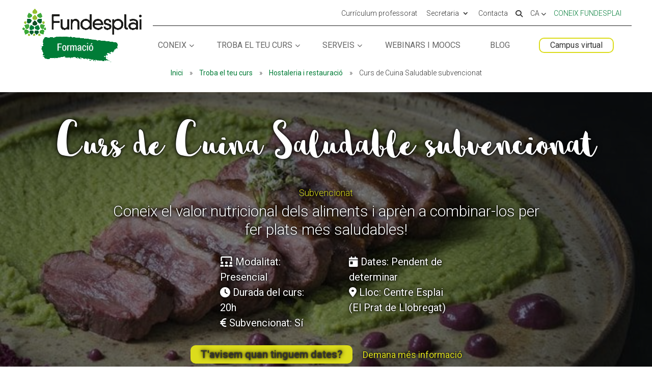

--- FILE ---
content_type: text/html; charset=UTF-8
request_url: https://formacio.fundesplai.org/cursos/hostaleriairestauracio/curs-cuina-saludable-subvencionat/
body_size: 35622
content:
<!DOCTYPE html>
<!--[if IE 6]>
<html id="ie6" lang="ca">
<![endif]-->
<!--[if IE 7]>
<html id="ie7" lang="ca">
<![endif]-->
<!--[if IE 8]>
<html id="ie8" lang="ca">
<![endif]-->
<!--[if !(IE 6) | !(IE 7) | !(IE 8)  ]><!-->
<html lang="ca">
<!--<![endif]-->
<head>
	<meta charset="UTF-8" />
<script type="text/javascript">
/* <![CDATA[ */
var gform;gform||(document.addEventListener("gform_main_scripts_loaded",function(){gform.scriptsLoaded=!0}),document.addEventListener("gform/theme/scripts_loaded",function(){gform.themeScriptsLoaded=!0}),window.addEventListener("DOMContentLoaded",function(){gform.domLoaded=!0}),gform={domLoaded:!1,scriptsLoaded:!1,themeScriptsLoaded:!1,isFormEditor:()=>"function"==typeof InitializeEditor,callIfLoaded:function(o){return!(!gform.domLoaded||!gform.scriptsLoaded||!gform.themeScriptsLoaded&&!gform.isFormEditor()||(gform.isFormEditor()&&console.warn("The use of gform.initializeOnLoaded() is deprecated in the form editor context and will be removed in Gravity Forms 3.1."),o(),0))},initializeOnLoaded:function(o){gform.callIfLoaded(o)||(document.addEventListener("gform_main_scripts_loaded",()=>{gform.scriptsLoaded=!0,gform.callIfLoaded(o)}),document.addEventListener("gform/theme/scripts_loaded",()=>{gform.themeScriptsLoaded=!0,gform.callIfLoaded(o)}),window.addEventListener("DOMContentLoaded",()=>{gform.domLoaded=!0,gform.callIfLoaded(o)}))},hooks:{action:{},filter:{}},addAction:function(o,r,e,t){gform.addHook("action",o,r,e,t)},addFilter:function(o,r,e,t){gform.addHook("filter",o,r,e,t)},doAction:function(o){gform.doHook("action",o,arguments)},applyFilters:function(o){return gform.doHook("filter",o,arguments)},removeAction:function(o,r){gform.removeHook("action",o,r)},removeFilter:function(o,r,e){gform.removeHook("filter",o,r,e)},addHook:function(o,r,e,t,n){null==gform.hooks[o][r]&&(gform.hooks[o][r]=[]);var d=gform.hooks[o][r];null==n&&(n=r+"_"+d.length),gform.hooks[o][r].push({tag:n,callable:e,priority:t=null==t?10:t})},doHook:function(r,o,e){var t;if(e=Array.prototype.slice.call(e,1),null!=gform.hooks[r][o]&&((o=gform.hooks[r][o]).sort(function(o,r){return o.priority-r.priority}),o.forEach(function(o){"function"!=typeof(t=o.callable)&&(t=window[t]),"action"==r?t.apply(null,e):e[0]=t.apply(null,e)})),"filter"==r)return e[0]},removeHook:function(o,r,t,n){var e;null!=gform.hooks[o][r]&&(e=(e=gform.hooks[o][r]).filter(function(o,r,e){return!!(null!=n&&n!=o.tag||null!=t&&t!=o.priority)}),gform.hooks[o][r]=e)}});
/* ]]> */
</script>

			
	<meta http-equiv="X-UA-Compatible" content="IE=edge">
	<link rel="pingback" href="https://formacio.fundesplai.org/xmlrpc.php" />

		<!--[if lt IE 9]>
	<script src="https://formacio.fundesplai.org/wp-content/themes/Divi/js/html5.js" type="text/javascript"></script>
	<![endif]-->

	<script type="text/javascript">
		document.documentElement.className = 'js';
	</script>

	<meta name='robots' content='index, follow, max-image-preview:large, max-snippet:-1, max-video-preview:-1' />
<!-- Dominio recibido -: 'formacio.fundesplai.org' --><!-- Hash recibido: '361c6b4c7d5a4c66266b2c588036f8dccf8f1e9fb8ed0d7de5b754fab21216e1' --><!-- Hash esperado: '361c6b4c7d5a4c66266b2c588036f8dccf8f1e9fb8ed0d7de5b754fab21216e1' --><!-- Start cookieyes banner --> <script id="cookieyes" type="text/javascript" src="https://cdn-cookieyes.com/client_data/f86743422be11ca67c49d3b0/script.js"></script> <!-- End cookieyes banner --><!-- Start matomo hack --><script>
var waitForTrackerCount = 0;
function matomoWaitForTracker() {
  if (typeof _paq === 'undefined') {
    if (waitForTrackerCount < 40) {
      setTimeout(matomoWaitForTracker, 250);
      waitForTrackerCount++;
      return;
    }
  } else {
    document.addEventListener("cookieyes_consent_update", function (eventData) {
        const data = eventData.detail;
        consentSet(data);
    });   
  }
}
function consentSet(data) {
   if (data.accepted.includes("analytics")) {
       _paq.push(['rememberCookieConsentGiven']);
       _paq.push(['setConsentGiven']);
   } else {
       _paq.push(['forgetCookieConsentGiven']);  
       _paq.push(['deleteCookies']);         
   }
}
document.addEventListener('DOMContentLoaded', matomoWaitForTracker());
</script><!-- end matomo hack -->
	<!-- This site is optimized with the Yoast SEO plugin v26.7 - https://yoast.com/wordpress/plugins/seo/ -->
	<title>Curs de Cuina Saludable subvencionat - Fundesplai Formació</title>
	<meta name="description" content="Coneix el valor dietètic i nutricional dels aliments i les seves propietats i aprèn com combinar-los amb el nostre curs de cuina saludable!" />
	<link rel="canonical" href="https://formacio.fundesplai.org/cursos/hostaleriairestauracio/curs-cuina-saludable-subvencionat/" />
	<meta property="og:locale" content="ca_ES" />
	<meta property="og:type" content="article" />
	<meta property="og:title" content="Curs de Cuina Saludable subvencionat - Fundesplai Formació" />
	<meta property="og:description" content="Coneix el valor dietètic i nutricional dels aliments i les seves propietats i aprèn com combinar-los amb el nostre curs de cuina saludable!" />
	<meta property="og:url" content="https://formacio.fundesplai.org/cursos/hostaleriairestauracio/curs-cuina-saludable-subvencionat/" />
	<meta property="og:site_name" content="Fundesplai Formació" />
	<meta property="article:modified_time" content="2023-07-31T08:17:02+00:00" />
	<meta property="og:image" content="https://formacio.fundesplai.org/wp-content/uploads/2021/02/cuina-saludable-1.jpg" />
	<meta property="og:image:width" content="701" />
	<meta property="og:image:height" content="876" />
	<meta property="og:image:type" content="image/jpeg" />
	<meta name="twitter:card" content="summary_large_image" />
	<script type="application/ld+json" class="yoast-schema-graph">{"@context":"https://schema.org","@graph":[{"@type":"WebPage","@id":"https://formacio.fundesplai.org/cursos/hostaleriairestauracio/curs-cuina-saludable-subvencionat/","url":"https://formacio.fundesplai.org/cursos/hostaleriairestauracio/curs-cuina-saludable-subvencionat/","name":"Curs de Cuina Saludable subvencionat - Fundesplai Formació","isPartOf":{"@id":"https://formacio.fundesplai.org/#website"},"primaryImageOfPage":{"@id":"https://formacio.fundesplai.org/cursos/hostaleriairestauracio/curs-cuina-saludable-subvencionat/#primaryimage"},"image":{"@id":"https://formacio.fundesplai.org/cursos/hostaleriairestauracio/curs-cuina-saludable-subvencionat/#primaryimage"},"thumbnailUrl":"https://formacio.fundesplai.org/wp-content/uploads/2021/02/cuina-saludable-1.jpg","datePublished":"2021-02-22T14:44:57+00:00","dateModified":"2023-07-31T08:17:02+00:00","description":"Coneix el valor dietètic i nutricional dels aliments i les seves propietats i aprèn com combinar-los amb el nostre curs de cuina saludable!","breadcrumb":{"@id":"https://formacio.fundesplai.org/cursos/hostaleriairestauracio/curs-cuina-saludable-subvencionat/#breadcrumb"},"inLanguage":"ca","potentialAction":[{"@type":"ReadAction","target":["https://formacio.fundesplai.org/cursos/hostaleriairestauracio/curs-cuina-saludable-subvencionat/"]}]},{"@type":"ImageObject","inLanguage":"ca","@id":"https://formacio.fundesplai.org/cursos/hostaleriairestauracio/curs-cuina-saludable-subvencionat/#primaryimage","url":"https://formacio.fundesplai.org/wp-content/uploads/2021/02/cuina-saludable-1.jpg","contentUrl":"https://formacio.fundesplai.org/wp-content/uploads/2021/02/cuina-saludable-1.jpg","width":701,"height":876},{"@type":"BreadcrumbList","@id":"https://formacio.fundesplai.org/cursos/hostaleriairestauracio/curs-cuina-saludable-subvencionat/#breadcrumb","itemListElement":[{"@type":"ListItem","position":1,"name":"Inici","item":"https://formacio.fundesplai.org/"},{"@type":"ListItem","position":2,"name":"Troba el teu curs","item":"https://formacio.fundesplai.org/cursos/"},{"@type":"ListItem","position":3,"name":"Hostaleria i restauració","item":"https://formacio.fundesplai.org/cursos/hostaleriairestauracio/"},{"@type":"ListItem","position":4,"name":"Curs de Cuina Saludable subvencionat"}]},{"@type":"WebSite","@id":"https://formacio.fundesplai.org/#website","url":"https://formacio.fundesplai.org/","name":"Fundesplai Formació","description":"Cursos de formació sobre educació i molt més!","potentialAction":[{"@type":"SearchAction","target":{"@type":"EntryPoint","urlTemplate":"https://formacio.fundesplai.org/?s={search_term_string}"},"query-input":{"@type":"PropertyValueSpecification","valueRequired":true,"valueName":"search_term_string"}}],"inLanguage":"ca"}]}</script>
	<!-- / Yoast SEO plugin. -->


<link rel='dns-prefetch' href='//www.googletagmanager.com' />
<link rel='dns-prefetch' href='//cdn.fundesplai.org' />
<link rel='dns-prefetch' href='//www.google.com' />
<link rel='dns-prefetch' href='//fonts.googleapis.com' />
<link rel="alternate" type="application/rss+xml" title="Fundesplai Formació &raquo; Canal d&#039;informació" href="https://formacio.fundesplai.org/feed/" />
<link rel="alternate" type="application/rss+xml" title="Fundesplai Formació &raquo; Canal dels comentaris" href="https://formacio.fundesplai.org/comments/feed/" />
<script type="text/javascript">
/* <![CDATA[ */
window._wpemojiSettings = {"baseUrl":"https:\/\/s.w.org\/images\/core\/emoji\/16.0.1\/72x72\/","ext":".png","svgUrl":"https:\/\/s.w.org\/images\/core\/emoji\/16.0.1\/svg\/","svgExt":".svg","source":{"concatemoji":"https:\/\/formacio.fundesplai.org\/wp-includes\/js\/wp-emoji-release.min.js?ver=b4af29540cb992d0e99abfa0138e6ebc"}};
/*! This file is auto-generated */
!function(s,n){var o,i,e;function c(e){try{var t={supportTests:e,timestamp:(new Date).valueOf()};sessionStorage.setItem(o,JSON.stringify(t))}catch(e){}}function p(e,t,n){e.clearRect(0,0,e.canvas.width,e.canvas.height),e.fillText(t,0,0);var t=new Uint32Array(e.getImageData(0,0,e.canvas.width,e.canvas.height).data),a=(e.clearRect(0,0,e.canvas.width,e.canvas.height),e.fillText(n,0,0),new Uint32Array(e.getImageData(0,0,e.canvas.width,e.canvas.height).data));return t.every(function(e,t){return e===a[t]})}function u(e,t){e.clearRect(0,0,e.canvas.width,e.canvas.height),e.fillText(t,0,0);for(var n=e.getImageData(16,16,1,1),a=0;a<n.data.length;a++)if(0!==n.data[a])return!1;return!0}function f(e,t,n,a){switch(t){case"flag":return n(e,"\ud83c\udff3\ufe0f\u200d\u26a7\ufe0f","\ud83c\udff3\ufe0f\u200b\u26a7\ufe0f")?!1:!n(e,"\ud83c\udde8\ud83c\uddf6","\ud83c\udde8\u200b\ud83c\uddf6")&&!n(e,"\ud83c\udff4\udb40\udc67\udb40\udc62\udb40\udc65\udb40\udc6e\udb40\udc67\udb40\udc7f","\ud83c\udff4\u200b\udb40\udc67\u200b\udb40\udc62\u200b\udb40\udc65\u200b\udb40\udc6e\u200b\udb40\udc67\u200b\udb40\udc7f");case"emoji":return!a(e,"\ud83e\udedf")}return!1}function g(e,t,n,a){var r="undefined"!=typeof WorkerGlobalScope&&self instanceof WorkerGlobalScope?new OffscreenCanvas(300,150):s.createElement("canvas"),o=r.getContext("2d",{willReadFrequently:!0}),i=(o.textBaseline="top",o.font="600 32px Arial",{});return e.forEach(function(e){i[e]=t(o,e,n,a)}),i}function t(e){var t=s.createElement("script");t.src=e,t.defer=!0,s.head.appendChild(t)}"undefined"!=typeof Promise&&(o="wpEmojiSettingsSupports",i=["flag","emoji"],n.supports={everything:!0,everythingExceptFlag:!0},e=new Promise(function(e){s.addEventListener("DOMContentLoaded",e,{once:!0})}),new Promise(function(t){var n=function(){try{var e=JSON.parse(sessionStorage.getItem(o));if("object"==typeof e&&"number"==typeof e.timestamp&&(new Date).valueOf()<e.timestamp+604800&&"object"==typeof e.supportTests)return e.supportTests}catch(e){}return null}();if(!n){if("undefined"!=typeof Worker&&"undefined"!=typeof OffscreenCanvas&&"undefined"!=typeof URL&&URL.createObjectURL&&"undefined"!=typeof Blob)try{var e="postMessage("+g.toString()+"("+[JSON.stringify(i),f.toString(),p.toString(),u.toString()].join(",")+"));",a=new Blob([e],{type:"text/javascript"}),r=new Worker(URL.createObjectURL(a),{name:"wpTestEmojiSupports"});return void(r.onmessage=function(e){c(n=e.data),r.terminate(),t(n)})}catch(e){}c(n=g(i,f,p,u))}t(n)}).then(function(e){for(var t in e)n.supports[t]=e[t],n.supports.everything=n.supports.everything&&n.supports[t],"flag"!==t&&(n.supports.everythingExceptFlag=n.supports.everythingExceptFlag&&n.supports[t]);n.supports.everythingExceptFlag=n.supports.everythingExceptFlag&&!n.supports.flag,n.DOMReady=!1,n.readyCallback=function(){n.DOMReady=!0}}).then(function(){return e}).then(function(){var e;n.supports.everything||(n.readyCallback(),(e=n.source||{}).concatemoji?t(e.concatemoji):e.wpemoji&&e.twemoji&&(t(e.twemoji),t(e.wpemoji)))}))}((window,document),window._wpemojiSettings);
/* ]]> */
</script>
<meta content="Plantilla per Centre de formacio v.1.0.3" name="generator"/><style id='wp-emoji-styles-inline-css' type='text/css'>

	img.wp-smiley, img.emoji {
		display: inline !important;
		border: none !important;
		box-shadow: none !important;
		height: 1em !important;
		width: 1em !important;
		margin: 0 0.07em !important;
		vertical-align: -0.1em !important;
		background: none !important;
		padding: 0 !important;
	}
</style>
<link rel='stylesheet' id='wp-block-library-css' href='https://formacio.fundesplai.org/wp-includes/css/dist/block-library/style.min.css?ver=b4af29540cb992d0e99abfa0138e6ebc' type='text/css' media='all' />
<style id='wp-block-library-theme-inline-css' type='text/css'>
.wp-block-audio :where(figcaption){color:#555;font-size:13px;text-align:center}.is-dark-theme .wp-block-audio :where(figcaption){color:#ffffffa6}.wp-block-audio{margin:0 0 1em}.wp-block-code{border:1px solid #ccc;border-radius:4px;font-family:Menlo,Consolas,monaco,monospace;padding:.8em 1em}.wp-block-embed :where(figcaption){color:#555;font-size:13px;text-align:center}.is-dark-theme .wp-block-embed :where(figcaption){color:#ffffffa6}.wp-block-embed{margin:0 0 1em}.blocks-gallery-caption{color:#555;font-size:13px;text-align:center}.is-dark-theme .blocks-gallery-caption{color:#ffffffa6}:root :where(.wp-block-image figcaption){color:#555;font-size:13px;text-align:center}.is-dark-theme :root :where(.wp-block-image figcaption){color:#ffffffa6}.wp-block-image{margin:0 0 1em}.wp-block-pullquote{border-bottom:4px solid;border-top:4px solid;color:currentColor;margin-bottom:1.75em}.wp-block-pullquote cite,.wp-block-pullquote footer,.wp-block-pullquote__citation{color:currentColor;font-size:.8125em;font-style:normal;text-transform:uppercase}.wp-block-quote{border-left:.25em solid;margin:0 0 1.75em;padding-left:1em}.wp-block-quote cite,.wp-block-quote footer{color:currentColor;font-size:.8125em;font-style:normal;position:relative}.wp-block-quote:where(.has-text-align-right){border-left:none;border-right:.25em solid;padding-left:0;padding-right:1em}.wp-block-quote:where(.has-text-align-center){border:none;padding-left:0}.wp-block-quote.is-large,.wp-block-quote.is-style-large,.wp-block-quote:where(.is-style-plain){border:none}.wp-block-search .wp-block-search__label{font-weight:700}.wp-block-search__button{border:1px solid #ccc;padding:.375em .625em}:where(.wp-block-group.has-background){padding:1.25em 2.375em}.wp-block-separator.has-css-opacity{opacity:.4}.wp-block-separator{border:none;border-bottom:2px solid;margin-left:auto;margin-right:auto}.wp-block-separator.has-alpha-channel-opacity{opacity:1}.wp-block-separator:not(.is-style-wide):not(.is-style-dots){width:100px}.wp-block-separator.has-background:not(.is-style-dots){border-bottom:none;height:1px}.wp-block-separator.has-background:not(.is-style-wide):not(.is-style-dots){height:2px}.wp-block-table{margin:0 0 1em}.wp-block-table td,.wp-block-table th{word-break:normal}.wp-block-table :where(figcaption){color:#555;font-size:13px;text-align:center}.is-dark-theme .wp-block-table :where(figcaption){color:#ffffffa6}.wp-block-video :where(figcaption){color:#555;font-size:13px;text-align:center}.is-dark-theme .wp-block-video :where(figcaption){color:#ffffffa6}.wp-block-video{margin:0 0 1em}:root :where(.wp-block-template-part.has-background){margin-bottom:0;margin-top:0;padding:1.25em 2.375em}
</style>
<style id='woocommerce-gateway-redsys-imagenes-tarjetas-style-inline-css' type='text/css'>
.wp-block-create-block-bloques-redsys{padding:2px}.wp-block-redsys-payment-images{align-items:center;display:flex;flex-wrap:nowrap;justify-content:flex-start}

</style>
<style id='global-styles-inline-css' type='text/css'>
:root{--wp--preset--aspect-ratio--square: 1;--wp--preset--aspect-ratio--4-3: 4/3;--wp--preset--aspect-ratio--3-4: 3/4;--wp--preset--aspect-ratio--3-2: 3/2;--wp--preset--aspect-ratio--2-3: 2/3;--wp--preset--aspect-ratio--16-9: 16/9;--wp--preset--aspect-ratio--9-16: 9/16;--wp--preset--color--black: #000000;--wp--preset--color--cyan-bluish-gray: #abb8c3;--wp--preset--color--white: #ffffff;--wp--preset--color--pale-pink: #f78da7;--wp--preset--color--vivid-red: #cf2e2e;--wp--preset--color--luminous-vivid-orange: #ff6900;--wp--preset--color--luminous-vivid-amber: #fcb900;--wp--preset--color--light-green-cyan: #7bdcb5;--wp--preset--color--vivid-green-cyan: #00d084;--wp--preset--color--pale-cyan-blue: #8ed1fc;--wp--preset--color--vivid-cyan-blue: #0693e3;--wp--preset--color--vivid-purple: #9b51e0;--wp--preset--gradient--vivid-cyan-blue-to-vivid-purple: linear-gradient(135deg,rgba(6,147,227,1) 0%,rgb(155,81,224) 100%);--wp--preset--gradient--light-green-cyan-to-vivid-green-cyan: linear-gradient(135deg,rgb(122,220,180) 0%,rgb(0,208,130) 100%);--wp--preset--gradient--luminous-vivid-amber-to-luminous-vivid-orange: linear-gradient(135deg,rgba(252,185,0,1) 0%,rgba(255,105,0,1) 100%);--wp--preset--gradient--luminous-vivid-orange-to-vivid-red: linear-gradient(135deg,rgba(255,105,0,1) 0%,rgb(207,46,46) 100%);--wp--preset--gradient--very-light-gray-to-cyan-bluish-gray: linear-gradient(135deg,rgb(238,238,238) 0%,rgb(169,184,195) 100%);--wp--preset--gradient--cool-to-warm-spectrum: linear-gradient(135deg,rgb(74,234,220) 0%,rgb(151,120,209) 20%,rgb(207,42,186) 40%,rgb(238,44,130) 60%,rgb(251,105,98) 80%,rgb(254,248,76) 100%);--wp--preset--gradient--blush-light-purple: linear-gradient(135deg,rgb(255,206,236) 0%,rgb(152,150,240) 100%);--wp--preset--gradient--blush-bordeaux: linear-gradient(135deg,rgb(254,205,165) 0%,rgb(254,45,45) 50%,rgb(107,0,62) 100%);--wp--preset--gradient--luminous-dusk: linear-gradient(135deg,rgb(255,203,112) 0%,rgb(199,81,192) 50%,rgb(65,88,208) 100%);--wp--preset--gradient--pale-ocean: linear-gradient(135deg,rgb(255,245,203) 0%,rgb(182,227,212) 50%,rgb(51,167,181) 100%);--wp--preset--gradient--electric-grass: linear-gradient(135deg,rgb(202,248,128) 0%,rgb(113,206,126) 100%);--wp--preset--gradient--midnight: linear-gradient(135deg,rgb(2,3,129) 0%,rgb(40,116,252) 100%);--wp--preset--font-size--small: 13px;--wp--preset--font-size--medium: 20px;--wp--preset--font-size--large: 36px;--wp--preset--font-size--x-large: 42px;--wp--preset--spacing--20: 0.44rem;--wp--preset--spacing--30: 0.67rem;--wp--preset--spacing--40: 1rem;--wp--preset--spacing--50: 1.5rem;--wp--preset--spacing--60: 2.25rem;--wp--preset--spacing--70: 3.38rem;--wp--preset--spacing--80: 5.06rem;--wp--preset--shadow--natural: 6px 6px 9px rgba(0, 0, 0, 0.2);--wp--preset--shadow--deep: 12px 12px 50px rgba(0, 0, 0, 0.4);--wp--preset--shadow--sharp: 6px 6px 0px rgba(0, 0, 0, 0.2);--wp--preset--shadow--outlined: 6px 6px 0px -3px rgba(255, 255, 255, 1), 6px 6px rgba(0, 0, 0, 1);--wp--preset--shadow--crisp: 6px 6px 0px rgba(0, 0, 0, 1);}:root { --wp--style--global--content-size: 823px;--wp--style--global--wide-size: 1080px; }:where(body) { margin: 0; }.wp-site-blocks > .alignleft { float: left; margin-right: 2em; }.wp-site-blocks > .alignright { float: right; margin-left: 2em; }.wp-site-blocks > .aligncenter { justify-content: center; margin-left: auto; margin-right: auto; }:where(.is-layout-flex){gap: 0.5em;}:where(.is-layout-grid){gap: 0.5em;}.is-layout-flow > .alignleft{float: left;margin-inline-start: 0;margin-inline-end: 2em;}.is-layout-flow > .alignright{float: right;margin-inline-start: 2em;margin-inline-end: 0;}.is-layout-flow > .aligncenter{margin-left: auto !important;margin-right: auto !important;}.is-layout-constrained > .alignleft{float: left;margin-inline-start: 0;margin-inline-end: 2em;}.is-layout-constrained > .alignright{float: right;margin-inline-start: 2em;margin-inline-end: 0;}.is-layout-constrained > .aligncenter{margin-left: auto !important;margin-right: auto !important;}.is-layout-constrained > :where(:not(.alignleft):not(.alignright):not(.alignfull)){max-width: var(--wp--style--global--content-size);margin-left: auto !important;margin-right: auto !important;}.is-layout-constrained > .alignwide{max-width: var(--wp--style--global--wide-size);}body .is-layout-flex{display: flex;}.is-layout-flex{flex-wrap: wrap;align-items: center;}.is-layout-flex > :is(*, div){margin: 0;}body .is-layout-grid{display: grid;}.is-layout-grid > :is(*, div){margin: 0;}body{padding-top: 0px;padding-right: 0px;padding-bottom: 0px;padding-left: 0px;}:root :where(.wp-element-button, .wp-block-button__link){background-color: #32373c;border-width: 0;color: #fff;font-family: inherit;font-size: inherit;line-height: inherit;padding: calc(0.667em + 2px) calc(1.333em + 2px);text-decoration: none;}.has-black-color{color: var(--wp--preset--color--black) !important;}.has-cyan-bluish-gray-color{color: var(--wp--preset--color--cyan-bluish-gray) !important;}.has-white-color{color: var(--wp--preset--color--white) !important;}.has-pale-pink-color{color: var(--wp--preset--color--pale-pink) !important;}.has-vivid-red-color{color: var(--wp--preset--color--vivid-red) !important;}.has-luminous-vivid-orange-color{color: var(--wp--preset--color--luminous-vivid-orange) !important;}.has-luminous-vivid-amber-color{color: var(--wp--preset--color--luminous-vivid-amber) !important;}.has-light-green-cyan-color{color: var(--wp--preset--color--light-green-cyan) !important;}.has-vivid-green-cyan-color{color: var(--wp--preset--color--vivid-green-cyan) !important;}.has-pale-cyan-blue-color{color: var(--wp--preset--color--pale-cyan-blue) !important;}.has-vivid-cyan-blue-color{color: var(--wp--preset--color--vivid-cyan-blue) !important;}.has-vivid-purple-color{color: var(--wp--preset--color--vivid-purple) !important;}.has-black-background-color{background-color: var(--wp--preset--color--black) !important;}.has-cyan-bluish-gray-background-color{background-color: var(--wp--preset--color--cyan-bluish-gray) !important;}.has-white-background-color{background-color: var(--wp--preset--color--white) !important;}.has-pale-pink-background-color{background-color: var(--wp--preset--color--pale-pink) !important;}.has-vivid-red-background-color{background-color: var(--wp--preset--color--vivid-red) !important;}.has-luminous-vivid-orange-background-color{background-color: var(--wp--preset--color--luminous-vivid-orange) !important;}.has-luminous-vivid-amber-background-color{background-color: var(--wp--preset--color--luminous-vivid-amber) !important;}.has-light-green-cyan-background-color{background-color: var(--wp--preset--color--light-green-cyan) !important;}.has-vivid-green-cyan-background-color{background-color: var(--wp--preset--color--vivid-green-cyan) !important;}.has-pale-cyan-blue-background-color{background-color: var(--wp--preset--color--pale-cyan-blue) !important;}.has-vivid-cyan-blue-background-color{background-color: var(--wp--preset--color--vivid-cyan-blue) !important;}.has-vivid-purple-background-color{background-color: var(--wp--preset--color--vivid-purple) !important;}.has-black-border-color{border-color: var(--wp--preset--color--black) !important;}.has-cyan-bluish-gray-border-color{border-color: var(--wp--preset--color--cyan-bluish-gray) !important;}.has-white-border-color{border-color: var(--wp--preset--color--white) !important;}.has-pale-pink-border-color{border-color: var(--wp--preset--color--pale-pink) !important;}.has-vivid-red-border-color{border-color: var(--wp--preset--color--vivid-red) !important;}.has-luminous-vivid-orange-border-color{border-color: var(--wp--preset--color--luminous-vivid-orange) !important;}.has-luminous-vivid-amber-border-color{border-color: var(--wp--preset--color--luminous-vivid-amber) !important;}.has-light-green-cyan-border-color{border-color: var(--wp--preset--color--light-green-cyan) !important;}.has-vivid-green-cyan-border-color{border-color: var(--wp--preset--color--vivid-green-cyan) !important;}.has-pale-cyan-blue-border-color{border-color: var(--wp--preset--color--pale-cyan-blue) !important;}.has-vivid-cyan-blue-border-color{border-color: var(--wp--preset--color--vivid-cyan-blue) !important;}.has-vivid-purple-border-color{border-color: var(--wp--preset--color--vivid-purple) !important;}.has-vivid-cyan-blue-to-vivid-purple-gradient-background{background: var(--wp--preset--gradient--vivid-cyan-blue-to-vivid-purple) !important;}.has-light-green-cyan-to-vivid-green-cyan-gradient-background{background: var(--wp--preset--gradient--light-green-cyan-to-vivid-green-cyan) !important;}.has-luminous-vivid-amber-to-luminous-vivid-orange-gradient-background{background: var(--wp--preset--gradient--luminous-vivid-amber-to-luminous-vivid-orange) !important;}.has-luminous-vivid-orange-to-vivid-red-gradient-background{background: var(--wp--preset--gradient--luminous-vivid-orange-to-vivid-red) !important;}.has-very-light-gray-to-cyan-bluish-gray-gradient-background{background: var(--wp--preset--gradient--very-light-gray-to-cyan-bluish-gray) !important;}.has-cool-to-warm-spectrum-gradient-background{background: var(--wp--preset--gradient--cool-to-warm-spectrum) !important;}.has-blush-light-purple-gradient-background{background: var(--wp--preset--gradient--blush-light-purple) !important;}.has-blush-bordeaux-gradient-background{background: var(--wp--preset--gradient--blush-bordeaux) !important;}.has-luminous-dusk-gradient-background{background: var(--wp--preset--gradient--luminous-dusk) !important;}.has-pale-ocean-gradient-background{background: var(--wp--preset--gradient--pale-ocean) !important;}.has-electric-grass-gradient-background{background: var(--wp--preset--gradient--electric-grass) !important;}.has-midnight-gradient-background{background: var(--wp--preset--gradient--midnight) !important;}.has-small-font-size{font-size: var(--wp--preset--font-size--small) !important;}.has-medium-font-size{font-size: var(--wp--preset--font-size--medium) !important;}.has-large-font-size{font-size: var(--wp--preset--font-size--large) !important;}.has-x-large-font-size{font-size: var(--wp--preset--font-size--x-large) !important;}
:where(.wp-block-post-template.is-layout-flex){gap: 1.25em;}:where(.wp-block-post-template.is-layout-grid){gap: 1.25em;}
:where(.wp-block-columns.is-layout-flex){gap: 2em;}:where(.wp-block-columns.is-layout-grid){gap: 2em;}
:root :where(.wp-block-pullquote){font-size: 1.5em;line-height: 1.6;}
</style>
<link rel='stylesheet' id='fundesplai-cases-shortcode-css' href='https://formacio.fundesplai.org/wp-content/plugins/fundesplai-extra//assets/css/fundesplai-cases-shortcode.css?ver=1.25.0' type='text/css' media='all' />
<link rel='stylesheet' id='photoswipe-css' href='https://formacio.fundesplai.org/wp-content/plugins/woocommerce/assets/css/photoswipe/photoswipe.min.css?ver=10.2.3' type='text/css' media='all' />
<link rel='stylesheet' id='photoswipe-default-skin-css' href='https://formacio.fundesplai.org/wp-content/plugins/woocommerce/assets/css/photoswipe/default-skin/default-skin.min.css?ver=10.2.3' type='text/css' media='all' />
<link rel='stylesheet' id='woocommerce-layout-css' href='https://formacio.fundesplai.org/wp-content/plugins/woocommerce/assets/css/woocommerce-layout.css?ver=10.2.3' type='text/css' media='all' />
<link rel='stylesheet' id='woocommerce-smallscreen-css' href='https://formacio.fundesplai.org/wp-content/plugins/woocommerce/assets/css/woocommerce-smallscreen.css?ver=10.2.3' type='text/css' media='only screen and (max-width: 768px)' />
<link rel='stylesheet' id='woocommerce-general-css' href='https://formacio.fundesplai.org/wp-content/plugins/woocommerce/assets/css/woocommerce.css?ver=10.2.3' type='text/css' media='all' />
<style id='woocommerce-inline-inline-css' type='text/css'>
.woocommerce form .form-row .required { visibility: visible; }
</style>
<link rel='stylesheet' id='cms-navigation-style-base-css' href='https://formacio.fundesplai.org/wp-content/plugins/wpml-cms-nav/res/css/cms-navigation-base.css?ver=1.5.6' type='text/css' media='screen' />
<link rel='stylesheet' id='cms-navigation-style-css' href='https://formacio.fundesplai.org/wp-content/plugins/wpml-cms-nav/res/css/cms-navigation.css?ver=1.5.6' type='text/css' media='screen' />
<link rel='stylesheet' id='brands-styles-css' href='https://formacio.fundesplai.org/wp-content/plugins/woocommerce/assets/css/brands.css?ver=10.2.3' type='text/css' media='all' />
<link rel='stylesheet' id='et-builder-googlefonts-cached-css' href='https://fonts.googleapis.com/css?family=Roboto+Condensed:300,300italic,regular,italic,700,700italic|Roboto:100,100italic,300,300italic,regular,italic,500,500italic,700,700italic,900,900italic&#038;subset=latin,latin-ext&#038;display=swap' type='text/css' media='all' />
<link rel='stylesheet' id='divi-style-parent-css' href='https://formacio.fundesplai.org/wp-content/themes/Divi/style-static.min.css?ver=4.27.4' type='text/css' media='all' />
<link rel='stylesheet' id='divi-style-css' href='https://formacio.fundesplai.org/wp-content/themes/divi-centreformacio/style.css?ver=4.27.4' type='text/css' media='all' />
<script type="text/javascript" id="woocommerce-google-analytics-integration-gtag-js-after">
/* <![CDATA[ */
/* Google Analytics for WooCommerce (gtag.js) */
					window.dataLayer = window.dataLayer || [];
					function gtag(){dataLayer.push(arguments);}
					// Set up default consent state.
					for ( const mode of [{"analytics_storage":"denied","ad_storage":"denied","ad_user_data":"denied","ad_personalization":"denied","region":["AT","BE","BG","HR","CY","CZ","DK","EE","FI","FR","DE","GR","HU","IS","IE","IT","LV","LI","LT","LU","MT","NL","NO","PL","PT","RO","SK","SI","ES","SE","GB","CH"]}] || [] ) {
						gtag( "consent", "default", { "wait_for_update": 500, ...mode } );
					}
					gtag("js", new Date());
					gtag("set", "developer_id.dOGY3NW", true);
					gtag("config", "G-CH3YC0YDWX", {"track_404":true,"allow_google_signals":false,"logged_in":false,"linker":{"domains":[],"allow_incoming":false},"custom_map":{"dimension1":"logged_in"}});
/* ]]> */
</script>
<script type="text/javascript" id="wpml-cookie-js-extra">
/* <![CDATA[ */
var wpml_cookies = {"wp-wpml_current_language":{"value":"ca","expires":1,"path":"\/"}};
var wpml_cookies = {"wp-wpml_current_language":{"value":"ca","expires":1,"path":"\/"}};
/* ]]> */
</script>
<script type="text/javascript" src="https://formacio.fundesplai.org/wp-content/plugins/sitepress-multilingual-cms/res/js/cookies/language-cookie.js?ver=486900" id="wpml-cookie-js" defer="defer" data-wp-strategy="defer"></script>
<script type="text/javascript" src="https://formacio.fundesplai.org/wp-includes/js/dist/hooks.min.js?ver=4d63a3d491d11ffd8ac6" id="wp-hooks-js"></script>
<script type="text/javascript" src="https://formacio.fundesplai.org/wp-includes/js/jquery/jquery.min.js?ver=3.7.1" id="jquery-core-js"></script>
<script type="text/javascript" src="https://formacio.fundesplai.org/wp-includes/js/jquery/jquery-migrate.min.js?ver=3.4.1" id="jquery-migrate-js"></script>
<script type="text/javascript" src="https://formacio.fundesplai.org/wp-content/plugins/fundesplai-extra//assets/js/fundesplai-cases-shortcode.js?ver=1.25.0" id="fundesplai-cases-shortcode-js"></script>
<script type="text/javascript" src="https://formacio.fundesplai.org/wp-content/plugins/woocommerce/assets/js/jquery-blockui/jquery.blockUI.min.js?ver=2.7.0-wc.10.2.3" id="jquery-blockui-js" defer="defer" data-wp-strategy="defer"></script>
<script type="text/javascript" id="wc-add-to-cart-js-extra">
/* <![CDATA[ */
var wc_add_to_cart_params = {"ajax_url":"\/wp-admin\/admin-ajax.php","wc_ajax_url":"\/?wc-ajax=%%endpoint%%","i18n_view_cart":"Visualitza la cistella","cart_url":"https:\/\/formacio.fundesplai.org\/cistella\/","is_cart":"","cart_redirect_after_add":"yes"};
/* ]]> */
</script>
<script type="text/javascript" src="https://formacio.fundesplai.org/wp-content/plugins/woocommerce/assets/js/frontend/add-to-cart.min.js?ver=10.2.3" id="wc-add-to-cart-js" defer="defer" data-wp-strategy="defer"></script>
<script type="text/javascript" src="https://formacio.fundesplai.org/wp-content/plugins/woocommerce/assets/js/zoom/jquery.zoom.min.js?ver=1.7.21-wc.10.2.3" id="zoom-js" defer="defer" data-wp-strategy="defer"></script>
<script type="text/javascript" src="https://formacio.fundesplai.org/wp-content/plugins/woocommerce/assets/js/flexslider/jquery.flexslider.min.js?ver=2.7.2-wc.10.2.3" id="flexslider-js" defer="defer" data-wp-strategy="defer"></script>
<script type="text/javascript" src="https://formacio.fundesplai.org/wp-content/plugins/woocommerce/assets/js/photoswipe/photoswipe.min.js?ver=4.1.1-wc.10.2.3" id="photoswipe-js" defer="defer" data-wp-strategy="defer"></script>
<script type="text/javascript" src="https://formacio.fundesplai.org/wp-content/plugins/woocommerce/assets/js/photoswipe/photoswipe-ui-default.min.js?ver=4.1.1-wc.10.2.3" id="photoswipe-ui-default-js" defer="defer" data-wp-strategy="defer"></script>
<script type="text/javascript" id="wc-single-product-js-extra">
/* <![CDATA[ */
var wc_single_product_params = {"i18n_required_rating_text":"Seleccioneu una valoraci\u00f3","i18n_rating_options":["1 de 5 estrelles","2 de 5 estrelles","3 de 5 estrelles","4 de 5 estrelles","5 de 5 estrelles"],"i18n_product_gallery_trigger_text":"Visualitza la galeria d'imatges a pantalla completa","review_rating_required":"yes","flexslider":{"rtl":false,"animation":"slide","smoothHeight":true,"directionNav":false,"controlNav":"thumbnails","slideshow":false,"animationSpeed":500,"animationLoop":false,"allowOneSlide":false},"zoom_enabled":"1","zoom_options":[],"photoswipe_enabled":"1","photoswipe_options":{"shareEl":false,"closeOnScroll":false,"history":false,"hideAnimationDuration":0,"showAnimationDuration":0},"flexslider_enabled":"1"};
/* ]]> */
</script>
<script type="text/javascript" src="https://formacio.fundesplai.org/wp-content/plugins/woocommerce/assets/js/frontend/single-product.min.js?ver=10.2.3" id="wc-single-product-js" defer="defer" data-wp-strategy="defer"></script>
<script type="text/javascript" src="https://formacio.fundesplai.org/wp-content/plugins/woocommerce/assets/js/js-cookie/js.cookie.min.js?ver=2.1.4-wc.10.2.3" id="js-cookie-js" defer="defer" data-wp-strategy="defer"></script>
<script type="text/javascript" id="woocommerce-js-extra">
/* <![CDATA[ */
var woocommerce_params = {"ajax_url":"\/wp-admin\/admin-ajax.php","wc_ajax_url":"\/?wc-ajax=%%endpoint%%","i18n_password_show":"Mostra la contrasenya","i18n_password_hide":"Amaga la contrasenya"};
/* ]]> */
</script>
<script type="text/javascript" src="https://formacio.fundesplai.org/wp-content/plugins/woocommerce/assets/js/frontend/woocommerce.min.js?ver=10.2.3" id="woocommerce-js" defer="defer" data-wp-strategy="defer"></script>
<script type="text/javascript" id="wpm-js-extra">
/* <![CDATA[ */
var wpm = {"ajax_url":"https:\/\/formacio.fundesplai.org\/wp-admin\/admin-ajax.php","root":"https:\/\/formacio.fundesplai.org\/wp-json\/","nonce_wp_rest":"cdd76454c7","nonce_ajax":"d6af8c670c"};
/* ]]> */
</script>
<script type="text/javascript" src="https://formacio.fundesplai.org/wp-content/plugins/woocommerce-google-adwords-conversion-tracking-tag/js/public/wpm-public.p1.min.js?ver=1.49.2" id="wpm-js"></script>
<script type="text/javascript" src="https://formacio.fundesplai.org/wp-content/themes/divi-centreformacio/script.js?ver=b4af29540cb992d0e99abfa0138e6ebc" id="script-personalitzat-js"></script>
<script type="text/javascript" id="alg-wc-checkout-files-upload-ajax-js-extra">
/* <![CDATA[ */
var ajax_object = {"ajax_url":"https:\/\/formacio.fundesplai.org\/wp-admin\/admin-ajax.php"};
var alg_wc_checkout_files_upload = {"max_file_size":"0","max_file_size_exceeded_message":"Allowed file size exceeded (maximum 0 MB).","progress_bar_enabled":""};
/* ]]> */
</script>
<script type="text/javascript" src="https://formacio.fundesplai.org/wp-content/plugins/checkout-files-upload-woocommerce-pro/includes/js/alg-wc-checkout-files-upload-ajax.js?ver=2.2.2" id="alg-wc-checkout-files-upload-ajax-js"></script>
<link rel="https://api.w.org/" href="https://formacio.fundesplai.org/wp-json/" /><link rel="alternate" title="JSON" type="application/json" href="https://formacio.fundesplai.org/wp-json/wp/v2/product/8060" /><link rel="EditURI" type="application/rsd+xml" title="RSD" href="https://formacio.fundesplai.org/xmlrpc.php?rsd" />

<link rel='shortlink' href='https://formacio.fundesplai.org/?p=8060' />
<link rel="alternate" title="oEmbed (JSON)" type="application/json+oembed" href="https://formacio.fundesplai.org/wp-json/oembed/1.0/embed?url=https%3A%2F%2Fformacio.fundesplai.org%2Fcursos%2Fhostaleriairestauracio%2Fcurs-cuina-saludable-subvencionat%2F" />
<link rel="alternate" title="oEmbed (XML)" type="text/xml+oembed" href="https://formacio.fundesplai.org/wp-json/oembed/1.0/embed?url=https%3A%2F%2Fformacio.fundesplai.org%2Fcursos%2Fhostaleriairestauracio%2Fcurs-cuina-saludable-subvencionat%2F&#038;format=xml" />
<meta name="generator" content="WPML ver:4.8.6 stt:8,2;" />
<!-- Added by WooCommerce Redsys Gateway v.26.2.3 - https://plugins.joseconti.com/product/plugin-woocommerce-redsys-gateway/ --><meta name="generator" content=" WooCommerce Redsys Gateway v.26.2.3"><!-- This site is powered by WooCommerce Redsys Gateway v.26.2.3 - https://plugins.joseconti.com/product/plugin-woocommerce-redsys-gateway/ --><meta name="viewport" content="width=device-width, initial-scale=1.0, maximum-scale=1.0, user-scalable=0" />	<noscript><style>.woocommerce-product-gallery{ opacity: 1 !important; }</style></noscript>
	
<!-- START Pixel Manager for WooCommerce -->

		<script>

			window.wpmDataLayer = window.wpmDataLayer || {};
			window.wpmDataLayer = Object.assign(window.wpmDataLayer, {"cart":{},"cart_item_keys":{},"version":{"number":"1.49.2","pro":false,"eligible_for_updates":false,"distro":"fms","beta":false,"show":true},"pixels":{"google":{"linker":{"settings":null},"user_id":false,"ads":{"conversion_ids":{"AW-982259023":"1pb9CKn-3OgBEM-qsNQD"},"dynamic_remarketing":{"status":true,"id_type":"post_id","send_events_with_parent_ids":true},"google_business_vertical":"retail","phone_conversion_number":"","phone_conversion_label":""},"tag_id":"AW-982259023","tag_id_suppressed":[],"tag_gateway":{"measurement_path":""},"tcf_support":false,"consent_mode":{"is_active":false,"wait_for_update":500,"ads_data_redaction":false,"url_passthrough":true}}},"shop":{"list_name":"Product | Curs de Cuina Saludable subvencionat","list_id":"product_curs-de-cuina-saludable-subvencionat","page_type":"product","product_type":"simple","currency":"EUR","selectors":{"addToCart":[],"beginCheckout":[]},"order_duplication_prevention":true,"view_item_list_trigger":{"test_mode":false,"background_color":"green","opacity":0.5,"repeat":true,"timeout":1000,"threshold":0.8},"variations_output":true,"session_active":false},"page":{"id":8060,"title":"Curs de Cuina Saludable subvencionat","type":"product","categories":[],"parent":{"id":0,"title":"Curs de Cuina Saludable subvencionat","type":"product","categories":[]}},"general":{"user_logged_in":false,"scroll_tracking_thresholds":[],"page_id":8060,"exclude_domains":[],"server_2_server":{"active":false,"ip_exclude_list":[],"pageview_event_s2s":{"is_active":false,"pixels":[]}},"consent_management":{"explicit_consent":false},"lazy_load_pmw":false}});

		</script>

		
<!-- END Pixel Manager for WooCommerce -->
			<meta name="pm-dataLayer-meta" content="8060" class="wpmProductId"
				  data-id="8060">
					<script>
			(window.wpmDataLayer = window.wpmDataLayer || {}).products                = window.wpmDataLayer.products || {};
			window.wpmDataLayer.products[8060] = {"id":"8060","sku":"21425","price":0,"brand":"","quantity":1,"dyn_r_ids":{"post_id":"8060","sku":"21425","gpf":"woocommerce_gpf_8060","gla":"gla_8060"},"is_variable":false,"type":"simple","name":"Curs de Cuina Saludable subvencionat","category":["Hostaleria i restauració"],"is_variation":false};
					</script>
					<script  type="text/javascript">
				!function(f,b,e,v,n,t,s){if(f.fbq)return;n=f.fbq=function(){n.callMethod?
					n.callMethod.apply(n,arguments):n.queue.push(arguments)};if(!f._fbq)f._fbq=n;
					n.push=n;n.loaded=!0;n.version='2.0';n.queue=[];t=b.createElement(e);t.async=!0;
					t.src=v;s=b.getElementsByTagName(e)[0];s.parentNode.insertBefore(t,s)}(window,
					document,'script','https://connect.facebook.net/en_US/fbevents.js');
			</script>
			<!-- WooCommerce Facebook Integration Begin -->
			<script  type="text/javascript">

				fbq('init', '3476970509086368', {}, {
    "agent": "woocommerce_6-10.2.3-3.5.9"
});

				document.addEventListener( 'DOMContentLoaded', function() {
					// Insert placeholder for events injected when a product is added to the cart through AJAX.
					document.body.insertAdjacentHTML( 'beforeend', '<div class=\"wc-facebook-pixel-event-placeholder\"></div>' );
				}, false );

			</script>
			<!-- WooCommerce Facebook Integration End -->
			<!-- Google Tag Manager -->
<script>(function(w,d,s,l,i){w[l]=w[l]||[];w[l].push({'gtm.start':
new Date().getTime(),event:'gtm.js'});var f=d.getElementsByTagName(s)[0],
j=d.createElement(s),dl=l!='dataLayer'?'&l='+l:'';j.async=true;j.src=
'https://www.googletagmanager.com/gtm.js?id='+i+dl;f.parentNode.insertBefore(j,f);
})(window,document,'script','dataLayer','GTM-NKL9TMV');</script>
<!-- End Google Tag Manager --><link rel="icon" href="https://formacio.fundesplai.org/wp-content/uploads/2020/10/cropped-cropped-favicon-512x512-1-32x32.png" sizes="32x32" />
<link rel="icon" href="https://formacio.fundesplai.org/wp-content/uploads/2020/10/cropped-cropped-favicon-512x512-1-192x192.png" sizes="192x192" />
<link rel="apple-touch-icon" href="https://formacio.fundesplai.org/wp-content/uploads/2020/10/cropped-cropped-favicon-512x512-1-180x180.png" />
<meta name="msapplication-TileImage" content="https://formacio.fundesplai.org/wp-content/uploads/2020/10/cropped-cropped-favicon-512x512-1-270x270.png" />
<link rel="stylesheet" id="et-divi-customizer-global-cached-inline-styles" href="https://formacio.fundesplai.org/wp-content/et-cache/global/et-divi-customizer-global.min.css?ver=1767959831" /><link rel="stylesheet" id="et-core-unified-cpt-8060-cached-inline-styles" href="https://formacio.fundesplai.org/wp-content/et-cache/8060/et-core-unified-cpt-8060.min.css?ver=1767974503" />	
	<script type="text/javascript" src="//cdn.fundesplai.org/plantilla/navegacio-universal/navegacio-universal.js"></script>
	<script type="text/javascript" src="//cdn.fundesplai.org/plantilla/script_generic.js"></script>
</head>
<body class="wp-singular product-template-default single single-product postid-8060 wp-theme-Divi wp-child-theme-divi-centreformacio theme-Divi et_smooth_scroll_disabled divi-fundesplai woocommerce woocommerce-page woocommerce-no-js et_pb_button_helper_class et_non_fixed_nav et_show_nav et_secondary_nav_enabled et_secondary_nav_only_menu et_primary_nav_dropdown_animation_fade et_secondary_nav_dropdown_animation_fade et_header_style_left et_pb_footer_columns3 et_cover_background osx et_pb_gutters1 et_right_sidebar et_divi_theme et-db">
	<div id="petjades-container"></div>

	<div id="page-container">
		
		<div id="top-header">
			<div class="container clearfix">
				<div id="et-secondary-menu">
					<ul id="et-secondary-nav" class="menu"><li class="menu-item menu-item-type-post_type menu-item-object-page menu-item-5087"><a href="https://formacio.fundesplai.org/secretaria/curriculum-professorat/">Currículum professorat</a></li>
<li class="menu-item menu-item-type-post_type menu-item-object-page menu-item-has-children menu-item-3959"><a href="https://formacio.fundesplai.org/secretaria/">Secretaria</a>
<ul class="sub-menu">
	<li class="menu-item menu-item-type-post_type menu-item-object-page menu-item-3162"><a href="https://formacio.fundesplai.org/secretaria/tramits-academics/">Tràmits acadèmics</a></li>
	<li class="menu-item menu-item-type-post_type menu-item-object-page menu-item-5096"><a href="https://formacio.fundesplai.org/secretaria/memoria-de-practiques/">Memòria de pràctiques</a></li>
	<li class="menu-item menu-item-type-post_type menu-item-object-page menu-item-3163"><a href="https://formacio.fundesplai.org/secretaria/models-de-documents/">Models de documents</a></li>
</ul>
</li>
<li class="menu-item menu-item-type-post_type menu-item-object-page menu-item-1893"><a href="https://formacio.fundesplai.org/contacta/">Contacta</a></li>
</ul>
					<div class="item-cerca-wrapper">
						<a href="#cercar" class="item-cerca">
							<i class="fas fa-search"></i>
						</a>
					</div>
					
											<div class="item-language-selector">
							
					<a href='#lang' class='dropdown-toggle active-language'>
						ca
						<i class='fas fa-chevron-down'></i>
					</a>
				
			<ul class='language-dropdown plegat'>
				
				<li>
					<a href="https://formacio.fundesplai.org/es/cursos-es/restauracionyhostaleria/curso-cocina-saludable-subvencionado/">
						Castellà
					</a>
				</li>
			
				<li>
					<a href="https://formacio.fundesplai.org/cursos/hostaleriairestauracio/curs-cuina-saludable-subvencionat/">
						Català
					</a>
				</li>
			
			</ul>
								</div>
										
										
					<div class="item-coneix-fundesplai">
						<a href="https://fundesplai.org/" id="link-coneix-fundesplai">
							Coneix Fundesplai
						</a>
					</div>
				</div>
			</div>
		</div>

		<header id="main-header" data-height-onload="95">
			<div class="container clearfix et_menu_container">
								<div class="logo_container">
					<span class="logo_helper"></span>
					<a href="https://formacio.fundesplai.org/">
						<img src="https://formacio.fundesplai.org/wp-content/themes/divi-centreformacio/img/logos/logo-centreformacio-mitja.png" alt="Fundesplai Formació" id="logo" data-height-percentage="85" />
					</a>
				</div>
				
				<div id="et-top-navigation" data-height="95" data-fixed-height="40">
					<nav id="top-menu-nav">
						<ul id="top-menu" class="nav"><li id="menu-item-1729" class="menu-item menu-item-type-post_type menu-item-object-page menu-item-has-children menu-item-1729"><a href="https://formacio.fundesplai.org/coneix/">Coneix</a>
<ul class="sub-menu">
	<li id="menu-item-1733" class="menu-item menu-item-type-post_type menu-item-object-page menu-item-1733"><a href="https://formacio.fundesplai.org/coneix/origens/">Els orígens</a></li>
	<li id="menu-item-2539" class="menu-item menu-item-type-post_type menu-item-object-page menu-item-2539"><a href="https://formacio.fundesplai.org/coneix/model-pedagogic/">El model pedagògic</a></li>
	<li id="menu-item-3485" class="menu-item menu-item-type-post_type menu-item-object-page menu-item-3485"><a href="https://formacio.fundesplai.org/coneix/ambits-formatius/">Els àmbits formatius</a></li>
	<li id="menu-item-1746" class="menu-item menu-item-type-post_type menu-item-object-page menu-item-1746"><a href="https://formacio.fundesplai.org/coneix/projectes-destacats/">Projectes destacats</a></li>
	<li id="menu-item-1735" class="menu-item menu-item-type-post_type menu-item-object-page menu-item-1735"><a href="https://formacio.fundesplai.org/coneix/el-nostre-equip/">El nostre equip</a></li>
	<li id="menu-item-2544" class="menu-item menu-item-type-post_type menu-item-object-page menu-item-2544"><a href="https://formacio.fundesplai.org/coneix/les-nostres-installacions/">Les nostres instal·lacions</a></li>
	<li id="menu-item-2541" class="menu-item menu-item-type-custom menu-item-object-custom menu-item-2541"><a target="_blank" href="https://fundesplai.org/coneix-fundesplai/">Coneix Fundesplai</a></li>
</ul>
</li>
<li id="menu-item-1738" class="mega-menu item-troba-el-teu-curs menu-item menu-item-type-post_type menu-item-object-page menu-item-has-children current_page_parent menu-item-1738"><a href="https://formacio.fundesplai.org/cursos/">Troba el teu curs</a>
<ul class="sub-menu">
	<li id="menu-item-5129" class="item-cursos-per-ambits menu-item menu-item-type-post_type menu-item-object-page menu-item-has-children menu-item-5129"><a href="https://formacio.fundesplai.org/coneix/ambits-formatius/">Els àmbits formatius</a>
	<ul class="sub-menu">
		<li id="menu-item-3070" class="menu-item menu-item-type-post_type menu-item-object-page menu-item-has-children menu-item-3070"><a href="https://formacio.fundesplai.org/cursos/educacio/">Educació</a>
		<ul class="sub-menu">
			<li id="menu-item-3782" class="submenu_especial menu-item menu-item-type-post_type menu-item-object-page menu-item-3782"><a href="https://formacio.fundesplai.org/cursos/educacio/monitor-a-de-lleure/">Monitor/a de lleure</a></li>
			<li id="menu-item-3783" class="submenu_especial menu-item menu-item-type-post_type menu-item-object-page menu-item-3783"><a href="https://formacio.fundesplai.org/cursos/educacio/director-a-de-lleure/">Director/a de lleure</a></li>
			<li id="menu-item-3781" class="submenu_especial menu-item menu-item-type-post_type menu-item-object-page menu-item-3781"><a href="https://formacio.fundesplai.org/cursos/educacio/premonitor-a-de-lleure/">Premonitor/a de lleure</a></li>
			<li id="menu-item-3780" class="menu-item menu-item-type-post_type menu-item-object-page menu-item-3780"><a href="https://formacio.fundesplai.org/cursos/educacio/vetllador-a/">Vetllador/a escolar</a></li>
			<li id="menu-item-3784" class="menu-item menu-item-type-post_type menu-item-object-page menu-item-3784"><a href="https://formacio.fundesplai.org/cursos/educacio/atencio-a-la-diversitat/">Atenció a la diversitat</a></li>
			<li id="menu-item-3785" class="menu-item menu-item-type-post_type menu-item-object-page menu-item-3785"><a href="https://formacio.fundesplai.org/cursos/educacio/">Educació</a></li>
		</ul>
</li>
		<li id="menu-item-3786" class="menu-item menu-item-type-post_type menu-item-object-page menu-item-3786"><a href="https://formacio.fundesplai.org/cursos/accio-social-i-comunitaria/">Acció social i comunitària</a></li>
		<li id="menu-item-3123" class="menu-item menu-item-type-post_type menu-item-object-page menu-item-3123"><a href="https://formacio.fundesplai.org/cursos/administracio/">Administració</a></li>
		<li id="menu-item-3111" class="menu-item menu-item-type-post_type menu-item-object-page menu-item-3111"><a href="https://formacio.fundesplai.org/cursos/habilitats-interpersonals/">Habilitats interpersonals</a></li>
		<li id="menu-item-3129" class="menu-item menu-item-type-post_type menu-item-object-page menu-item-3129"><a href="https://formacio.fundesplai.org/cursos/hostaleria-i-restauracio/">Hostaleria i restauració</a></li>
		<li id="menu-item-3118" class="menu-item menu-item-type-post_type menu-item-object-page menu-item-3118"><a href="https://formacio.fundesplai.org/cursos/medi-ambient/">Medi ambient</a></li>
		<li id="menu-item-45135" class="menu-item menu-item-type-post_type menu-item-object-page menu-item-45135"><a href="https://formacio.fundesplai.org/cursos/esport/">Esport</a></li>
		<li id="menu-item-3787" class="menu-item menu-item-type-post_type menu-item-object-page menu-item-3787"><a href="https://formacio.fundesplai.org/cursos/tic-tecnologies-de-la-informacio-i-la-comunicacio/">TIC &#8211; Tecnologies de la Informació i la Comunicació</a></li>
		<li id="menu-item-3104" class="menu-item menu-item-type-post_type menu-item-object-page menu-item-3104"><a href="https://formacio.fundesplai.org/cursos/tercer-sector/">Tercer Sector</a></li>
		<li id="menu-item-3788" class="menu-item menu-item-type-post_type menu-item-object-page menu-item-3788"><a href="https://formacio.fundesplai.org/cursos/voluntariat/">Voluntariat</a></li>
	</ul>
</li>
	<li id="menu-item-3525" class="item-cursos-per-public menu-item menu-item-type-custom menu-item-object-custom menu-item-has-children menu-item-3525"><a href="/cursos/?fwp_subvencionat=si">Cursos gratuïts per a</a>
	<ul class="sub-menu">
		<li id="menu-item-4141" class="menu-item menu-item-type-post_type menu-item-object-page menu-item-4141"><a href="https://formacio.fundesplai.org/cursos/cursos-per-a-treballadors-es-en-actiu/">Cursos subvencionats per a treballadors/es en actiu</a></li>
		<li id="menu-item-4140" class="menu-item menu-item-type-post_type menu-item-object-page menu-item-4140"><a href="https://formacio.fundesplai.org/cursos/cursos-per-a-persones-a-latur/">Cursos subvencionats per a persones a l&#8217;atur</a></li>
	</ul>
</li>
	<li id="menu-item-2523" class="item-tots-els-cursos menu-item menu-item-type-custom menu-item-object-custom menu-item-2523"><a href="https://formacio.fundesplai.org/cursos/"><i class="fas fa-search"></i> Tots els cursos</a></li>
</ul>
</li>
<li id="menu-item-15577" class="menu-item menu-item-type-post_type menu-item-object-page menu-item-has-children menu-item-15577"><a href="https://formacio.fundesplai.org/serveis/">Serveis</a>
<ul class="sub-menu">
	<li id="menu-item-51972" class="menu-item menu-item-type-post_type menu-item-object-page menu-item-51972"><a href="https://formacio.fundesplai.org/serveis/punt-informacio-orientacio-pio/">Punt d&#8217;Informació i Orientació (PIO)</a></li>
	<li id="menu-item-40388" class="menu-item menu-item-type-post_type menu-item-object-page menu-item-40388"><a href="https://formacio.fundesplai.org/serveis/arrelament/">Arrelament socioformatiu</a></li>
	<li id="menu-item-1745" class="menu-item menu-item-type-post_type menu-item-object-page menu-item-1745"><a href="https://formacio.fundesplai.org/serveis/formacio-a-mida/">Formació a mida</a></li>
	<li id="menu-item-27131" class="menu-item menu-item-type-post_type menu-item-object-page menu-item-27131"><a href="https://formacio.fundesplai.org/serveis/erasmus-iter-mobility/">Erasmus+ ITER Mobility</a></li>
	<li id="menu-item-30916" class="menu-item menu-item-type-post_type menu-item-object-page menu-item-30916"><a href="https://formacio.fundesplai.org/serveis/punt-actic/">Punt ACTIC</a></li>
</ul>
</li>
<li id="menu-item-3658" class="menu-item menu-item-type-post_type menu-item-object-page menu-item-3658"><a href="https://formacio.fundesplai.org/webinars/">Webinars i Moocs</a></li>
<li id="menu-item-46099" class="menu-item menu-item-type-custom menu-item-object-custom menu-item-46099"><a href="https://formacio.fundesplai.org/blog/">Blog</a></li>
<li id="menu-item-3300" class="cta menu-item menu-item-type-custom menu-item-object-custom menu-item-3300"><a target="_blank" href="https://campus.fundesplai.org/">Campus virtual</a></li>
</ul>					

					</nav>
					<span class="mobile_menu_bar et_pb_header_toggle et_toggle_left_menu"></span>

												
				</div>
			</div>
		</header>
		
		<div id="mobile-top-header">
			<div class="item-cerca-wrapper">
				<a href="#cercar" class="item-cerca">
					<i class="fas fa-search"></i>
				</a>
			</div>
			<div class="item-language-selector">
				
					<a href='#lang' class='dropdown-toggle active-language'>
						ca
						<i class='fas fa-chevron-down'></i>
					</a>
				
			<ul class='language-dropdown plegat'>
				
				<li>
					<a href="https://formacio.fundesplai.org/es/cursos-es/restauracionyhostaleria/curso-cocina-saludable-subvencionado/">
						Castellà
					</a>
				</li>
			
				<li>
					<a href="https://formacio.fundesplai.org/cursos/hostaleriairestauracio/curs-cuina-saludable-subvencionat/">
						Català
					</a>
				</li>
			
			</ul>
					</div>
						<div class="item-menu-toggle">
				<a href="#menu" class="menu-mobile-toggle">
					<i class="fas fa-bars"></i>
				</a>
			</div>
		</div>
		
		<div id="mobile-menu" class="plegat">
			<div class="coneix-fundesplai-menu">
				<ul class="menu">
					<li class="menu-item">
						<a href="https://fundesplai.org/" class="link-coneix-fundesplai">Coneix Fundesplai</a>
					</li>
				</ul>
			</div>
			<div class="primary-menu-cta"><ul id="menu-principal-ca" class="menu"><li class="cta menu-item menu-item-type-custom menu-item-object-custom menu-item-3300"><a target="_blank" href="https://campus.fundesplai.org/">Campus virtual</a></li>
</ul></div><div class="primary-menu-no-cta"><ul id="menu-principal-ca-1" class="menu"><li class="menu-item menu-item-type-post_type menu-item-object-page menu-item-has-children menu-item-1729"><a href="https://formacio.fundesplai.org/coneix/">Coneix</a>
<ul class="sub-menu">
	<li class="menu-item menu-item-type-post_type menu-item-object-page menu-item-1733"><a href="https://formacio.fundesplai.org/coneix/origens/">Els orígens</a></li>
	<li class="menu-item menu-item-type-post_type menu-item-object-page menu-item-2539"><a href="https://formacio.fundesplai.org/coneix/model-pedagogic/">El model pedagògic</a></li>
	<li class="menu-item menu-item-type-post_type menu-item-object-page menu-item-3485"><a href="https://formacio.fundesplai.org/coneix/ambits-formatius/">Els àmbits formatius</a></li>
	<li class="menu-item menu-item-type-post_type menu-item-object-page menu-item-1746"><a href="https://formacio.fundesplai.org/coneix/projectes-destacats/">Projectes destacats</a></li>
	<li class="menu-item menu-item-type-post_type menu-item-object-page menu-item-1735"><a href="https://formacio.fundesplai.org/coneix/el-nostre-equip/">El nostre equip</a></li>
	<li class="menu-item menu-item-type-post_type menu-item-object-page menu-item-2544"><a href="https://formacio.fundesplai.org/coneix/les-nostres-installacions/">Les nostres instal·lacions</a></li>
	<li class="menu-item menu-item-type-custom menu-item-object-custom menu-item-2541"><a target="_blank" href="https://fundesplai.org/coneix-fundesplai/">Coneix Fundesplai</a></li>
</ul>
</li>
<li class="mega-menu item-troba-el-teu-curs menu-item menu-item-type-post_type menu-item-object-page menu-item-has-children current_page_parent menu-item-1738"><a href="https://formacio.fundesplai.org/cursos/">Troba el teu curs</a>
<ul class="sub-menu">
	<li class="item-cursos-per-ambits menu-item menu-item-type-post_type menu-item-object-page menu-item-has-children menu-item-5129"><a href="https://formacio.fundesplai.org/coneix/ambits-formatius/">Els àmbits formatius</a>
	<ul class="sub-menu">
		<li class="menu-item menu-item-type-post_type menu-item-object-page menu-item-has-children menu-item-3070"><a href="https://formacio.fundesplai.org/cursos/educacio/">Educació</a>
		<ul class="sub-menu">
			<li class="submenu_especial menu-item menu-item-type-post_type menu-item-object-page menu-item-3782"><a href="https://formacio.fundesplai.org/cursos/educacio/monitor-a-de-lleure/">Monitor/a de lleure</a></li>
			<li class="submenu_especial menu-item menu-item-type-post_type menu-item-object-page menu-item-3783"><a href="https://formacio.fundesplai.org/cursos/educacio/director-a-de-lleure/">Director/a de lleure</a></li>
			<li class="submenu_especial menu-item menu-item-type-post_type menu-item-object-page menu-item-3781"><a href="https://formacio.fundesplai.org/cursos/educacio/premonitor-a-de-lleure/">Premonitor/a de lleure</a></li>
			<li class="menu-item menu-item-type-post_type menu-item-object-page menu-item-3780"><a href="https://formacio.fundesplai.org/cursos/educacio/vetllador-a/">Vetllador/a escolar</a></li>
			<li class="menu-item menu-item-type-post_type menu-item-object-page menu-item-3784"><a href="https://formacio.fundesplai.org/cursos/educacio/atencio-a-la-diversitat/">Atenció a la diversitat</a></li>
			<li class="menu-item menu-item-type-post_type menu-item-object-page menu-item-3785"><a href="https://formacio.fundesplai.org/cursos/educacio/">Educació</a></li>
		</ul>
</li>
		<li class="menu-item menu-item-type-post_type menu-item-object-page menu-item-3786"><a href="https://formacio.fundesplai.org/cursos/accio-social-i-comunitaria/">Acció social i comunitària</a></li>
		<li class="menu-item menu-item-type-post_type menu-item-object-page menu-item-3123"><a href="https://formacio.fundesplai.org/cursos/administracio/">Administració</a></li>
		<li class="menu-item menu-item-type-post_type menu-item-object-page menu-item-3111"><a href="https://formacio.fundesplai.org/cursos/habilitats-interpersonals/">Habilitats interpersonals</a></li>
		<li class="menu-item menu-item-type-post_type menu-item-object-page menu-item-3129"><a href="https://formacio.fundesplai.org/cursos/hostaleria-i-restauracio/">Hostaleria i restauració</a></li>
		<li class="menu-item menu-item-type-post_type menu-item-object-page menu-item-3118"><a href="https://formacio.fundesplai.org/cursos/medi-ambient/">Medi ambient</a></li>
		<li class="menu-item menu-item-type-post_type menu-item-object-page menu-item-45135"><a href="https://formacio.fundesplai.org/cursos/esport/">Esport</a></li>
		<li class="menu-item menu-item-type-post_type menu-item-object-page menu-item-3787"><a href="https://formacio.fundesplai.org/cursos/tic-tecnologies-de-la-informacio-i-la-comunicacio/">TIC &#8211; Tecnologies de la Informació i la Comunicació</a></li>
		<li class="menu-item menu-item-type-post_type menu-item-object-page menu-item-3104"><a href="https://formacio.fundesplai.org/cursos/tercer-sector/">Tercer Sector</a></li>
		<li class="menu-item menu-item-type-post_type menu-item-object-page menu-item-3788"><a href="https://formacio.fundesplai.org/cursos/voluntariat/">Voluntariat</a></li>
	</ul>
</li>
	<li class="item-cursos-per-public menu-item menu-item-type-custom menu-item-object-custom menu-item-has-children menu-item-3525"><a href="/cursos/?fwp_subvencionat=si">Cursos gratuïts per a</a>
	<ul class="sub-menu">
		<li class="menu-item menu-item-type-post_type menu-item-object-page menu-item-4141"><a href="https://formacio.fundesplai.org/cursos/cursos-per-a-treballadors-es-en-actiu/">Cursos subvencionats per a treballadors/es en actiu</a></li>
		<li class="menu-item menu-item-type-post_type menu-item-object-page menu-item-4140"><a href="https://formacio.fundesplai.org/cursos/cursos-per-a-persones-a-latur/">Cursos subvencionats per a persones a l&#8217;atur</a></li>
	</ul>
</li>
	<li class="item-tots-els-cursos menu-item menu-item-type-custom menu-item-object-custom menu-item-2523"><a href="https://formacio.fundesplai.org/cursos/"><i class="fas fa-search"></i> Tots els cursos</a></li>
</ul>
</li>
<li class="menu-item menu-item-type-post_type menu-item-object-page menu-item-has-children menu-item-15577"><a href="https://formacio.fundesplai.org/serveis/">Serveis</a>
<ul class="sub-menu">
	<li class="menu-item menu-item-type-post_type menu-item-object-page menu-item-51972"><a href="https://formacio.fundesplai.org/serveis/punt-informacio-orientacio-pio/">Punt d&#8217;Informació i Orientació (PIO)</a></li>
	<li class="menu-item menu-item-type-post_type menu-item-object-page menu-item-40388"><a href="https://formacio.fundesplai.org/serveis/arrelament/">Arrelament socioformatiu</a></li>
	<li class="menu-item menu-item-type-post_type menu-item-object-page menu-item-1745"><a href="https://formacio.fundesplai.org/serveis/formacio-a-mida/">Formació a mida</a></li>
	<li class="menu-item menu-item-type-post_type menu-item-object-page menu-item-27131"><a href="https://formacio.fundesplai.org/serveis/erasmus-iter-mobility/">Erasmus+ ITER Mobility</a></li>
	<li class="menu-item menu-item-type-post_type menu-item-object-page menu-item-30916"><a href="https://formacio.fundesplai.org/serveis/punt-actic/">Punt ACTIC</a></li>
</ul>
</li>
<li class="menu-item menu-item-type-post_type menu-item-object-page menu-item-3658"><a href="https://formacio.fundesplai.org/webinars/">Webinars i Moocs</a></li>
<li class="menu-item menu-item-type-custom menu-item-object-custom menu-item-46099"><a href="https://formacio.fundesplai.org/blog/">Blog</a></li>
</ul></div><div class="secondary-menu"><ul id="menu-secundario-ca" class="menu"><li class="menu-item menu-item-type-post_type menu-item-object-page menu-item-5087"><a href="https://formacio.fundesplai.org/secretaria/curriculum-professorat/">Currículum professorat</a></li>
<li class="menu-item menu-item-type-post_type menu-item-object-page menu-item-has-children menu-item-3959"><a href="https://formacio.fundesplai.org/secretaria/">Secretaria</a>
<ul class="sub-menu">
	<li class="menu-item menu-item-type-post_type menu-item-object-page menu-item-3162"><a href="https://formacio.fundesplai.org/secretaria/tramits-academics/">Tràmits acadèmics</a></li>
	<li class="menu-item menu-item-type-post_type menu-item-object-page menu-item-5096"><a href="https://formacio.fundesplai.org/secretaria/memoria-de-practiques/">Memòria de pràctiques</a></li>
	<li class="menu-item menu-item-type-post_type menu-item-object-page menu-item-3163"><a href="https://formacio.fundesplai.org/secretaria/models-de-documents/">Models de documents</a></li>
</ul>
</li>
<li class="menu-item menu-item-type-post_type menu-item-object-page menu-item-1893"><a href="https://formacio.fundesplai.org/contacta/">Contacta</a></li>
</ul></div>		</div>
		
		<div id="modal-cerca">
			<div class="inner">
				<form role="search" method="get" action="https://formacio.fundesplai.org/">
					<input type="search" placeholder="Cerca …" value="" name="s" title="Cercar:" />					<button type="submit">
						<i class="fas fa-search"></i>
						<span>Cerca</span>
					</button>
				</form>
				<span class="btn-tancar"><i class="fas fa-times"></i></span>
			</div>
		</div>
		
		<header id="mobile-main-header">
						<a href="https://formacio.fundesplai.org/">
				<img src="https://formacio.fundesplai.org/wp-content/themes/divi-centreformacio/img/logos/logo-centreformacio-mitja.png" alt="Fundesplai Formació" id="logo" data-height-percentage="85" />
			</a>
		</header>
			
		<div id="breadcrumbs"><span><span><a href="https://formacio.fundesplai.org/">Inici</a></span> » <span><a href="https://formacio.fundesplai.org/cursos/">Troba el teu curs</a></span> » <span><a href="https://formacio.fundesplai.org/cursos/hostaleriairestauracio/">Hostaleria i restauració</a></span> » <span class="breadcrumb_last" aria-current="page">Curs de Cuina Saludable subvencionat</span></span></div>		<div id="et-main-area">

	
		<div id="main-content">
			<div class="container">
				<div id="content-area" class="clearfix">
					<div id="left-area">
					
			<div class="woocommerce-notices-wrapper"></div>
				<style type='text/css'>
				.product .summary {
					background-image	: url('https://formacio.fundesplai.org/wp-content/uploads/2021/02/cuina-saludable-1.jpg');
				}
				</style>
			<div id="product-8060" class="product type-product post-8060 status-publish first instock product_cat-hostaleriairestauracio product_tag-alimentacio-saludable product_tag-gastronomia has-post-thumbnail virtual sold-individually taxable product-type-simple">

	<div class="clearfix">
	<div class="summary entry-summary">
		<h1 class="product_title entry-title">Curs de Cuina Saludable subvencionat</h1><p class="price">Subvencionat</p>
<div class="woocommerce-product-details__short-description">
	<p>Coneix el valor nutricional dels aliments i aprèn a combinar-los per fer plats més saludables!</p>
</div>
<div class="caracteristiques">
	<div>
		<ul>
							<li class='caracteristica-modalitat'>
					<i class='fas fa-users-class'></i>
					Modalitat:  
					Presencial				</li>
						
			
							<li>
					<i class="fas fa-clock"></i>
					Durada del curs: 20h
				</li>
			
			<li>
				<i class="fas fa-euro-sign"></i>
				Subvencionat: Sí			</li>

							<li class="caracteristica-dates">
					<i class="fas fa-calendar-day"></i>
					Dates: Pendent de determinar			
				</li>
			
							<li class='caracteristica-lloc'>
					<i class='fas fa-map-marker-alt'></i>
					Lloc: Centre Esplai (El Prat de Llobregat)				</li>
			
		</ul>
	</div>
</div>
 <a href="#avisam-data-curso"  class="single_add_to_cart_button button alt">T'avisem quan tinguem dates?</a><a href='https://formacio.fundesplai.org/contacta/?curs=Curs+de+Cuina+Saludable+subvencionat&codi_curs=' class='btn-mes-info'>Demana més informació</a><div class="product_meta">

	
	
		<span class="sku_wrapper">SKU: <span class="sku">21425</span></span>

	
	<span class="posted_in">Categoria: <a href="https://formacio.fundesplai.org/cursos/hostaleriairestauracio/" rel="tag">Hostaleria i restauració</a></span>
	<span class="tagged_as">Etiquetes: <a href="https://formacio.fundesplai.org/curs-etiqueta/alimentacio-saludable/" rel="tag">alimentació saludable</a>, <a href="https://formacio.fundesplai.org/curs-etiqueta/gastronomia/" rel="tag">gastronomia</a></span>
	
</div>
	</div>

	</div><div class="seccio-tabs et_pb_section et_section_regular">
	<div class="et_pb_row row-nav">
		<ul class="tab-nav">
			<li class="active">
				<a href="#tab-principal">
					El curs				</a>
			</li>
			<li>
				<a href="#tab-horari">
					Horari i calendari				</a>
			</li>
			<li>
				<a href="#tab-temari">
					Extracte del temari				</a>
			</li>

														
							<li>
								<a href="#tab-lloc">
									Lloc								</a>
							</li>
										
					</ul>
		<div class="swipe-indicator swipe-indicator-left">
			<i class="fas fa-chevron-left"></i>
		</div>
		<div class="swipe-indicator swipe-indicator-right">
			<i class="fas fa-chevron-right"></i>
		</div>
	</div>
	
	<div class="tab active" id="tab-principal">
				<ul class="xarxes-socials">
						<li>
														<a href="http://www.facebook.com/sharer.php?u=https%3A%2F%2Fformacio.fundesplai.org%2Fcursos%2Fhostaleriairestauracio%2Fcurs-cuina-saludable-subvencionat%2F&t=Curs+de+Cuina+Saludable+subvencionat" class="xarxa-social" rel="nofollow">
								<i class="fab fa-fw fa-facebook-f xarxa-social-icona"></i>
								<span class=" xarxa-social-nom">Facebook</span>
							</a>
						</li>
						<li>
														<a href="http://twitter.com/share?url=https%3A%2F%2Fformacio.fundesplai.org%2Fcursos%2Fhostaleriairestauracio%2Fcurs-cuina-saludable-subvencionat%2F&text=Curs+de+Cuina+Saludable+subvencionat&via=Fundesplai" class="xarxa-social" rel="nofollow">
								<i class="fab fa-fw fa-twitter xarxa-social-icona"></i>
								<span class=" xarxa-social-nom">Twitter</span>
							</a>
						</li>
						<li class="no-mobile-only">
														<a href="https://api.whatsapp.com/send?text=https://formacio.fundesplai.org/cursos/hostaleriairestauracio/curs-cuina-saludable-subvencionat/" data-text="Curs de Cuina Saludable subvencionat" data-href="https://formacio.fundesplai.org/cursos/hostaleriairestauracio/curs-cuina-saludable-subvencionat/" class="xarxa-social" rel="nofollow">
								<i class="fab fa-fw fa-whatsapp xarxa-social-icona"></i>
								<span class="xarxa-social-nom">Whatsapp</span>
							</a>
						</li>
					</ul>
		<div class="et_pb_row">
			<h2 class="tab-title">
				
				El curs
			</h2>
			
							<!-- 
				<h3>
					Descripció
				</h3>
				-->
				<div>
					<p><strong>Aprèn a cuinar d’una manera més equilibrada i a aprofitar les propietats nutricionals amb el nostre curs de cuina saludable!</strong></p>
<p><strong> </strong>Amb el curs de cuina saludable, aprendràs a preparar plats i menús nutritius i saborosos, combinant els ingredients per aconseguir el màxim impacte nutricional.</p>
<p>Inclouràs la mirada de la dietètica i del nutricionista a les teves receptes i aprendràs a seleccionar els millors ingredients i equilibrar-los per aconseguir tots els nutrients essencials. Coneixeràs les fonts de proteïnes animals i vegetals, de greixos bons i dolents i d’hidrats de carboni, i sabràs en quina porció posar-los a les teves elaboración.</p>
<p>També podràs identificar els superaliments i les seves propietats, i</p>
<p>aprendràs les millors tècniques culinàries per preservar el valor nutricional dels aliments en l’elaboració dels plats.</p>
<p>No t’ho pensis més! Apunta-t’hi i descobreix com marcar les pautes per a una vida més sana a través d’una cuina saludable i equilibrada!</p>
				</div>
						
							<h3>
					A qui s'adreça				</h3>
				<div>
					<p>Adreçat principalment a <strong>treballadors/es en actiu</strong> on s&#8217;inclouen treballadors/es en ERTO i autònoms</p>
<p>Places limitades per a treballadors/es de Fundesplai i persones a l’atur.  Places no disponibles per a treballadors/es de l’administració pública.</p>
				</div>
						
							<h3>
					
					Titulació que s'obté
				</h3>
				<div>
					<p>Diploma emès pel Centre de Formació de Fundesplai</p>
				</div>
						
							<h3>
					 
					Avaluació				</h3>
				<div>
					<p>Per tal d’obtenir el diploma d’assistència has de complir una assistència mínima del <strong>75% de les hores</strong></p>
<p>I si a més aproves una petita prova final rebràs el diploma d’aprofitament</p>
				</div>
									
				
						
							<h3>
					
				Llengua en que s'imparteix el curs
				</h3>
				<div>
					Català				</div>
						
							<h3>
					
				Promotors				</h3>
				<div>
												<div class="promotor">
								<div class="promotor-foto-wrapper">
																		 <img width="300" height="120" src="https://formacio.fundesplai.org/wp-content/uploads/2020/10/logo-consorci-2020-Esther-Yubero-retocado.jpg" class="attachment-medium size-medium" alt="" decoding="async" />																	</div>
								<div>
									<h3 class="promotor-nom">
										<a target="_blank" href="https://conforcat.gencat.cat/ca/inici">
											Consorci per a la formació contínua, Pla Formatiu de Contractes Programa										</a>
										
									</h3>
									<div class="promotor-presentacio">
										<p>Aquest curs forma part del Pla Formatiu de Contractes Programa atorgat al Centre de Formació de Fundesplai. Aquesta formació està subvencionada pel Consorci per a la Formació Contínua de Catalunya</p>
									</div>
								</div>
							</div>
											</div>
						
							<h3>
					
				Altres				</h3>
				<div>
					<p>A Centre Esplai tenim un taller de cuina on gaudiràs d&#8217;aquest curs  amb totes les eines, materials i instal·lacions necessàries per a treure el màxim profit a aquest curs!</p>
<p><strong>Places limitades</strong></p>
				</div>
			
		</div>
			<!-- control per si encara no tenim data d'inici. Llista d'espera. Jon demana que ho descativem -->
									<div id="butlleti" class="et_pb_section seccio-segueix-nos seccio-properes-convocatories et_section_regular">
					<a name="avisam-data-curso" id="avisam-data-curso"></a>
					<div class="et_pb_row">
						<div class="et_pb_column et_pb_column_4_4 et_pb_css_mix_blend_mode_passthrough et-last-child">
							<div class="et_pb_module et_pb_text  et_pb_text_align_center et_pb_bg_layout_light">
								<div class="et_pb_text_inner">
									<p class="alert-cap-curs-disponible" style="background-color: #DCDC1C;margin-bottom: 30px;padding: 10px;">
										<i class="fas fa-info-circle"></i>
										
										Ho sentim, actualment no tenim disponible la data per 										Curs de Cuina Saludable subvencionat									</p>
									<h3>
										
										Vols que t'avisem?									</h3>
									<p>
										
										Deixa'ns el teu correu i et contactarem quan tinguem dates									</p>
									<p>
										<strong>
										>Que no se t'escapi!!!										</strong>
									</p>
									
                <div class='gf_browser_chrome gform_wrapper gform_legacy_markup_wrapper gform-theme--no-framework' data-form-theme='legacy' data-form-index='0' id='gform_wrapper_13' ><div id='gf_13' class='gform_anchor' tabindex='-1'></div><form method='post' enctype='multipart/form-data' target='gform_ajax_frame_13' id='gform_13'  action='/cursos/hostaleriairestauracio/curs-cuina-saludable-subvencionat/#gf_13' data-formid='13' novalidate><div class='gf_invisible ginput_recaptchav3' data-sitekey='6LeSNbspAAAAANQgLUyAGs8szo9CXq4Lva9nl6pN' data-tabindex='0'><input id="input_2581bcd571aec2f3f1c41c4964174506" class="gfield_recaptcha_response" type="hidden" name="input_2581bcd571aec2f3f1c41c4964174506" value=""/></div>
                        <div class='gform-body gform_body'><ul id='gform_fields_13' class='gform_fields top_label form_sublabel_below description_below validation_below'><li id="field_13_7" class="gfield gfield--type-honeypot gform_validation_container field_sublabel_below gfield--has-description field_description_below field_validation_below gfield_visibility_visible"  ><label class='gfield_label gform-field-label' for='input_13_7'>Email</label><div class='ginput_container'><input name='input_7' id='input_13_7' type='text' value='' autocomplete='new-password'/></div><div class='gfield_description' id='gfield_description_13_7'>Aquest camp només és per validació i no s'ha de modificar.</div></li><li id="field_13_1" class="gfield gfield--type-email gfield--input-type-email gfield_contains_required field_sublabel_below gfield--no-description field_description_below field_validation_below gfield_visibility_visible"  ><label class='gfield_label gform-field-label' for='input_13_1'>Correu electrònic<span class="gfield_required"><span class="gfield_required gfield_required_asterisk">*</span></span></label><div class='ginput_container ginput_container_email'>
                            <input name='input_1' id='input_13_1' type='email' value='' class='large'   placeholder='El teu correu electrònic' aria-required="true" aria-invalid="false"  />
                        </div></li><li id="field_13_6" class="gfield gfield--type-phone gfield--input-type-phone gfield--width-full field_sublabel_below gfield--no-description field_description_below field_validation_below gfield_visibility_visible"  ><label class='gfield_label gform-field-label' for='input_13_6'>Telèfon</label><div class='ginput_container ginput_container_phone'><input name='input_6' id='input_13_6' type='tel' value='' class='large'  placeholder='El teu telèfon'  aria-invalid="false"   /></div></li><li id="field_13_4" class="gfield gfield--type-text gfield--input-type-text display_none field_sublabel_below gfield--no-description field_description_below field_validation_below gfield_visibility_hidden"  ><div class="admin-hidden-markup"><i class="gform-icon gform-icon--hidden" aria-hidden="true" title="This field is hidden when viewing the form"></i><span>This field is hidden when viewing the form</span></div><label class='gfield_label gform-field-label' for='input_13_4'>link_curs (ocult)</label><div class='ginput_container ginput_container_text'><input name='input_4' id='input_13_4' type='text' value='curs-cuina-saludable-subvencionat' class='large'      aria-invalid="false"   /></div></li><li id="field_13_2" class="gfield gfield--type-checkbox gfield--type-choice gfield--input-type-checkbox gfield_contains_required field_sublabel_below gfield--no-description field_description_below field_validation_below gfield_visibility_visible"  ><label class='gfield_label gform-field-label gfield_label_before_complex' >Política de privacitat<span class="gfield_required"><span class="gfield_required gfield_required_asterisk">*</span></span></label><div class='ginput_container ginput_container_checkbox'><ul class='gfield_checkbox' id='input_13_2'><li class='gchoice gchoice_13_2_1'>
								<input class='gfield-choice-input' name='input_2.1' type='checkbox'  value='He llegit i accepto &lt;a href=&quot;/politica-de-privacitat/&quot; target=&quot;_blank&quot;&gt;la política de privacitat&lt;/a&gt;'  id='choice_13_2_1'   />
								<label for='choice_13_2_1' id='label_13_2_1' class='gform-field-label gform-field-label--type-inline'>He llegit i accepto <a href="/politica-de-privacitat/" target="_blank">la política de privacitat</a></label>
							</li></ul></div></li><li id="field_13_5" class="gfield gfield--type-checkbox gfield--type-choice gfield--input-type-checkbox field_sublabel_below gfield--no-description field_description_below field_validation_below gfield_visibility_visible"  ><label class='gfield_label gform-field-label gfield_label_before_complex' >Informació sobre activitats</label><div class='ginput_container ginput_container_checkbox'><ul class='gfield_checkbox' id='input_13_5'><li class='gchoice gchoice_13_5_1'>
								<input class='gfield-choice-input' name='input_5.1' type='checkbox'  value='També vull rebre informació sobre les vostres activitats'  id='choice_13_5_1'   />
								<label for='choice_13_5_1' id='label_13_5_1' class='gform-field-label gform-field-label--type-inline'>També vull rebre informació sobre les vostres activitats</label>
							</li></ul></div></li></ul></div>
        <div class='gform-footer gform_footer top_label'> <input type='submit' id='gform_submit_button_13' class='gform_button button' onclick='gform.submission.handleButtonClick(this);' data-submission-type='submit' value='Envia'  /> <input type='hidden' name='gform_ajax' value='form_id=13&amp;title=&amp;description=&amp;tabindex=0&amp;theme=legacy&amp;styles=[]&amp;hash=b455b0aed4c969ab71d26a6280f1bdf7' />
            <input type='hidden' class='gform_hidden' name='gform_submission_method' data-js='gform_submission_method_13' value='iframe' />
            <input type='hidden' class='gform_hidden' name='gform_theme' data-js='gform_theme_13' id='gform_theme_13' value='legacy' />
            <input type='hidden' class='gform_hidden' name='gform_style_settings' data-js='gform_style_settings_13' id='gform_style_settings_13' value='[]' />
            <input type='hidden' class='gform_hidden' name='is_submit_13' value='1' />
            <input type='hidden' class='gform_hidden' name='gform_submit' value='13' />
            
            <input type='hidden' class='gform_hidden' name='gform_unique_id' value='' />
            <input type='hidden' class='gform_hidden' name='state_13' value='WyJbXSIsIjdmMzVlY2IyZTMzMThiMjFjMmU4OGUzMThhMWNkYTFhIl0=' />
            <input type='hidden' autocomplete='off' class='gform_hidden' name='gform_target_page_number_13' id='gform_target_page_number_13' value='0' />
            <input type='hidden' autocomplete='off' class='gform_hidden' name='gform_source_page_number_13' id='gform_source_page_number_13' value='1' />
            <input type='hidden' name='gform_field_values' value='' />
            
        </div>
                        </form>
                        </div>
		                <iframe style='display:none;width:0px;height:0px;' src='about:blank' name='gform_ajax_frame_13' id='gform_ajax_frame_13' title='Aquest iframe conté la lògica necessària per a gestionar el Gravity Forms, que funciona amb Ajax.'></iframe>
		                <script type="text/javascript">
/* <![CDATA[ */
 gform.initializeOnLoaded( function() {gformInitSpinner( 13, 'https://formacio.fundesplai.org/wp-content/plugins/gravityforms/images/spinner.svg', true );jQuery('#gform_ajax_frame_13').on('load',function(){var contents = jQuery(this).contents().find('*').html();var is_postback = contents.indexOf('GF_AJAX_POSTBACK') >= 0;if(!is_postback){return;}var form_content = jQuery(this).contents().find('#gform_wrapper_13');var is_confirmation = jQuery(this).contents().find('#gform_confirmation_wrapper_13').length > 0;var is_redirect = contents.indexOf('gformRedirect(){') >= 0;var is_form = form_content.length > 0 && ! is_redirect && ! is_confirmation;var mt = parseInt(jQuery('html').css('margin-top'), 10) + parseInt(jQuery('body').css('margin-top'), 10) + 100;if(is_form){jQuery('#gform_wrapper_13').html(form_content.html());if(form_content.hasClass('gform_validation_error')){jQuery('#gform_wrapper_13').addClass('gform_validation_error');} else {jQuery('#gform_wrapper_13').removeClass('gform_validation_error');}setTimeout( function() { /* delay the scroll by 50 milliseconds to fix a bug in chrome */ jQuery(document).scrollTop(jQuery('#gform_wrapper_13').offset().top - mt); }, 50 );if(window['gformInitDatepicker']) {gformInitDatepicker();}if(window['gformInitPriceFields']) {gformInitPriceFields();}var current_page = jQuery('#gform_source_page_number_13').val();gformInitSpinner( 13, 'https://formacio.fundesplai.org/wp-content/plugins/gravityforms/images/spinner.svg', true );jQuery(document).trigger('gform_page_loaded', [13, current_page]);window['gf_submitting_13'] = false;}else if(!is_redirect){var confirmation_content = jQuery(this).contents().find('.GF_AJAX_POSTBACK').html();if(!confirmation_content){confirmation_content = contents;}jQuery('#gform_wrapper_13').replaceWith(confirmation_content);jQuery(document).scrollTop(jQuery('#gf_13').offset().top - mt);jQuery(document).trigger('gform_confirmation_loaded', [13]);window['gf_submitting_13'] = false;wp.a11y.speak(jQuery('#gform_confirmation_message_13').text());}else{jQuery('#gform_13').append(contents);if(window['gformRedirect']) {gformRedirect();}}jQuery(document).trigger("gform_pre_post_render", [{ formId: "13", currentPage: "current_page", abort: function() { this.preventDefault(); } }]);        if (event && event.defaultPrevented) {                return;        }        const gformWrapperDiv = document.getElementById( "gform_wrapper_13" );        if ( gformWrapperDiv ) {            const visibilitySpan = document.createElement( "span" );            visibilitySpan.id = "gform_visibility_test_13";            gformWrapperDiv.insertAdjacentElement( "afterend", visibilitySpan );        }        const visibilityTestDiv = document.getElementById( "gform_visibility_test_13" );        let postRenderFired = false;        function triggerPostRender() {            if ( postRenderFired ) {                return;            }            postRenderFired = true;            gform.core.triggerPostRenderEvents( 13, current_page );            if ( visibilityTestDiv ) {                visibilityTestDiv.parentNode.removeChild( visibilityTestDiv );            }        }        function debounce( func, wait, immediate ) {            var timeout;            return function() {                var context = this, args = arguments;                var later = function() {                    timeout = null;                    if ( !immediate ) func.apply( context, args );                };                var callNow = immediate && !timeout;                clearTimeout( timeout );                timeout = setTimeout( later, wait );                if ( callNow ) func.apply( context, args );            };        }        const debouncedTriggerPostRender = debounce( function() {            triggerPostRender();        }, 200 );        if ( visibilityTestDiv && visibilityTestDiv.offsetParent === null ) {            const observer = new MutationObserver( ( mutations ) => {                mutations.forEach( ( mutation ) => {                    if ( mutation.type === 'attributes' && visibilityTestDiv.offsetParent !== null ) {                        debouncedTriggerPostRender();                        observer.disconnect();                    }                });            });            observer.observe( document.body, {                attributes: true,                childList: false,                subtree: true,                attributeFilter: [ 'style', 'class' ],            });        } else {            triggerPostRender();        }    } );} ); 
/* ]]> */
</script>
								</div> <!-- .et_pb_text --><!-- .et_pb_text --> <!-- .et_pb_counters -->
							</div> <!-- .et_pb_column -->				
						</div> <!-- .et_pb_row -->				
					</div>
				</div>
					<!-- control per si encara no tenim data d'inici. Llista d'espera -->
	</div>
	<div class="tab" id="tab-horari">
		<div class="et_pb_row">
			<h2 class="tab-title">
				
				Horari i calendari			</h2>
			
			<h3>Horari</h3>
<p>De 9:30h a 14:30h</p>
<h3>Calendari</h3>
<h4>Dissabtes:</h4>
<ul>
<li>22 de juliol</li>
<li>9 de setembre</li>
<li>14 d&#8217;octubre</li>
<li>11 de novembre</li>
</ul>
			
		</div>
	</div>
	
	<div class="tab" id="tab-temari">
		<div class="et_pb_row">
			<h2 class="tab-title">
				
				Temari			</h2>
			
			<h3>Introducció a una alimentació equilibrada i saludable</h3>
<h3>Criteris per a una bona selecció d&#8217;aliments reals</h3>
<h3>Regles d&#8217;or per compondre els teus plats</h3>
<h3>Proteïna animal i vegetal (estructures, funció biorreguladora i de<br />
defensa)</h3>
<h3>Fonts d&#8217;energia saludables: hidrats de carboni complexos, endolcidors recomanables</h3>
<h3>Greixos bons i greixos dolents</h3>
<h3>Aliments medecina, algues, ferments i superaliments</h3>
			
		</div>
	</div>
	

	
				

									
							<div class="tab" id="tab-lloc">
								<div class="et_pb_row_fullwidth">
									<div class="et_pb_section">
										<h2 class="subratllat">
											Centre Esplai (El Prat de Llobregat)										</h2>												
									</div>							
									<div class="iframe-mapa et_pb_section">
										<iframe src="https://www.google.com/maps/embed?pb=!1m18!1m12!1m3!1d2996.6869592749276!2d2.080259715855563!3d41.31567317927086!2m3!1f0!2f0!3f0!3m2!1i1024!2i768!4f13.1!3m3!1m2!1s0x12a49e947b49f78f%3A0x35233620ad0e081a!2sFundaci%C3%B3%20Catalana%20de%20l'Esplai!5e0!3" width="1900" height="450" frameborder="0" style="border:0;" allowfullscreen="" aria-hidden="false" tabindex="0"></iframe>										
									</div>
									<div class="et_pb_section ">
										<p>&nbsp;</p>
<div class="et_pb_row et_pb_section">
<div class="et_pb_row et_pb_row_2" style="background: #fff; margin-top: 50px;">
<div class="et_pb_column et_pb_column_4_4 et_pb_column_2 et_pb_css_mix_blend_mode_passthrough et-last-child">
<div class="et_pb_module et_pb_text et_pb_text_1 et_pb_text_align_left et_pb_bg_layout_light">
<div class="et_pb_text_inner">
<h2>COM ARRIBAR EN TRANSPORT PÚBLIC</h2>
</div>
</div>
<p><!-- .et_pb_text --></p>
</div>
<p><!-- .et_pb_column --></p>
</div>
<div class="et_pb_column et_pb_column_4_4 et_pb_column_3 et_pb_css_mix_blend_mode_passthrough et-last-child">
<div class="et_pb_module et_pb_accordion et_pb_accordion_0">
<div class="et_pb_toggle et_pb_module et_pb_accordion_item et_pb_accordion_item_0 et_pb_toggle_open">
<h5 class="et_pb_toggle_title">Des de l&#8217;AEROPORT DE BARCELONA &#8211; EL PRAT</h5>
<div class="et_pb_toggle_content clearfix">
<p><strong>METRO: L9 Sud</strong> (Terminal 1 y Terminal 2). Viatjar fins l’estació<strong> Parc Nou</strong>, situada a 550 metres (només 7 minutos caminant fins l’Alberg).</p>
<p><strong>AUTOBÚS: PR1 </strong>(diurn),<strong> N16 y N17 </strong>(nocturns). Servei cobert 24 hores, els 365 dies de l’any. Parada: Av. Onze de Setembre (davant de la Comissaria de Policia).</p>
<ul>
<li>Terminal 1 i 2:<strong> PR1 </strong>(5.15-23.15 hores de dilluns a diumenge), cada 30 minuts. Passatgers que arriben a la terminal 1, es aconsellable agafar la llençadora gratuïta fins la terminal 2 i allà agafar l’autobús PR1 (el trajecte és més directe).</li>
<li>Terminal 1: <strong>N17</strong> (21.55-04.45 hores de dilluns a diumenge), cada 20 minuts.</li>
<li>Terminal 2: <strong>N16</strong> (23.37-05.11 hores de dilluns a diumenge), cada 20 minuts.</li>
</ul>
</div>
<p><!-- .et_pb_toggle_content --></p>
</div>
<p><!-- .et_pb_toggle --></p>
<div class="et_pb_toggle et_pb_module et_pb_accordion_item et_pb_accordion_item_1 et_pb_toggle_close">
<h5 class="et_pb_toggle_title">Des de BARCELONA &#8211; ESTACIÓ DE SANTS</h5>
<div class="et_pb_toggle_content clearfix">
<p><strong>METRO: </strong><strong>L5 </strong>fins <strong>Collblanc</strong> i transbord a <strong>L9 Sud. </strong>Estació<strong> Parc Nou</strong>, situada a 550 metres (només 7 minuts caminant fins l’Alberg).</p>
<p><strong>TREN: Línia rodalies C2 Sud y R2 Sud.</strong> Parada a Estació del Prat de Llobregat.  Un cop allà, <strong>Metro L9</strong> i baixar a l’estació Parc Nou; o bé, agafar l’autobús <strong>PR1, PR2 o PR3</strong> amb parada al C/ Riu Llobregat.</p>
</div>
<p><!-- .et_pb_toggle_content --></p>
</div>
<p><!-- .et_pb_toggle --></p>
<div class="et_pb_toggle et_pb_module et_pb_accordion_item et_pb_accordion_item_2 et_pb_toggle_close">
<h5 class="et_pb_toggle_title">Des de BARCELONA &#8211; PLAÇA ESPANYA</h5>
<div class="et_pb_toggle_content clearfix">
<p><strong>Autobús 65 </strong>Parada: C/Riu Llobregat</p>
<p><strong>Autobús 165</strong> <strong>Pratexpress </strong>Parada: Av.Remolar-Riu Guadalquivir</p>
</div>
<p><!-- .et_pb_toggle_content --></p>
</div>
<p><!-- .et_pb_toggle --></p>
<div class="et_pb_toggle et_pb_module et_pb_accordion_item et_pb_accordion_item_3 et_pb_toggle_close">
<h5 class="et_pb_toggle_title">Des de FIRA DE BARCELONA</h5>
<div class="et_pb_toggle_content clearfix">
<p><strong>METRO: L9 Sud</strong> (prop de la Fira de Barcelona hi ha la parada Fira). Viatjar fins l’estación<strong> Parc Nou</strong>, situada a 550 metres (només 7 minuts caminant fins l’Alberg).</p>
</div>
<p><!-- .et_pb_toggle_content --></p>
</div>
<p><!-- .et_pb_toggle --></p>
<div class="et_pb_toggle et_pb_module et_pb_accordion_item et_pb_accordion_item_4 et_pb_toggle_close">
<h5 class="et_pb_toggle_title">Des de BARCELONA &#8211; CAMP NOU</h5>
<div class="et_pb_toggle_content clearfix">
<p><strong>METRO: L9 Sud</strong> (prop del Camp Nou està la parada Collblanc). Viatjar fins l’estació<strong> Parc Nou</strong>, situada a 550 metres (només 7 minuts caminant fins l’Albergue).</p>
</div>
<p><!-- .et_pb_toggle_content --></p>
</div>
<p><!-- .et_pb_toggle --></p>
</div>
<p><!-- .et_pb_accordion --></p>
</div>
<p><!-- .et_pb_column --></p>
</div>
	
									</div>
								</div>
							</div>
																
		</div>
	</div>
		
</div>

	<section class="related products">

					<h2 class="subratllat">També et pot interessar</h2>
				<ul class="products columns-3">
	<div class="graella-fotos no-hover graella-entrades">

			
					<li class="product type-product post-2907 status-publish first instock product_cat-hostaleriairestauracio product_tag-gastronomia has-post-thumbnail virtual sold-individually taxable purchasable product-type-simple">
	<a href="https://formacio.fundesplai.org/cursos/hostaleriairestauracio/curs-cuina-japonesa-subvencionat/" class="woocommerce-LoopProduct-link woocommerce-loop-product__link"><span class="et_shop_image"><img width="300" height="300" src="https://formacio.fundesplai.org/wp-content/uploads/2020/07/Curs-cuina-japonesa-Fundesplai-300x300.jpg" class="attachment-woocommerce_thumbnail size-woocommerce_thumbnail" alt="Curs cuina japonesa Fundesplai" decoding="async" fetchpriority="high" /><span class="et_overlay"></span></span><h2 class="woocommerce-loop-product__title">Curs de Cuina Japonesa subvencionat</h2>
	<span class="price">Subvencionat</span>
</a>			<input type="hidden" class="wpmProductId" data-id="2907">
					<script>
			(window.wpmDataLayer = window.wpmDataLayer || {}).products                = window.wpmDataLayer.products || {};
			window.wpmDataLayer.products[2907] = {"id":"2907","sku":"26735","price":0,"brand":"","quantity":1,"dyn_r_ids":{"post_id":"2907","sku":"26735","gpf":"woocommerce_gpf_2907","gla":"gla_2907"},"is_variable":false,"type":"simple","name":"Curs de Cuina Japonesa subvencionat","category":["Hostaleria i restauració"],"is_variation":false};
					window.pmw_product_position = window.pmw_product_position || 1;
		window.wpmDataLayer.products[2907]['position'] = window.pmw_product_position++;
				</script>
		</li>

			
					<li class="product type-product post-17196 status-publish instock product_cat-hostaleriairestauracio product_tag-hostaleria product_tag-restauracio has-post-thumbnail virtual sold-individually taxable product-type-simple">
	<a href="https://formacio.fundesplai.org/cursos/hostaleriairestauracio/certificat-operacions-basiques-de-cuina-subvencionat-mati-2/" class="woocommerce-LoopProduct-link woocommerce-loop-product__link"><span class="et_shop_image"><img width="300" height="300" src="https://formacio.fundesplai.org/wp-content/uploads/2024/10/Certificat-Professional-Operacions-basiques-cuina-300x300.jpg" class="attachment-woocommerce_thumbnail size-woocommerce_thumbnail" alt="Cuiner tallant menjar per il·lustrar el Certificat Professional Operacions bàsiques cuina" decoding="async" /><span class="et_overlay"></span></span><h2 class="woocommerce-loop-product__title">Certificat Professional d&#8217;Operacions Bàsiques de Cuina subvencionat</h2>
	<span class="price">Subvencionat</span>
</a>			<input type="hidden" class="wpmProductId" data-id="17196">
					<script>
			(window.wpmDataLayer = window.wpmDataLayer || {}).products                = window.wpmDataLayer.products || {};
			window.wpmDataLayer.products[17196] = {"id":"17196","sku":"26005","price":0,"brand":"","quantity":1,"dyn_r_ids":{"post_id":"17196","sku":"26005","gpf":"woocommerce_gpf_17196","gla":"gla_17196"},"is_variable":false,"type":"simple","name":"Certificat Professional d'Operacions Bàsiques de Cuina subvencionat","category":["Hostaleria i restauració"],"is_variation":false};
					window.pmw_product_position = window.pmw_product_position || 1;
		window.wpmDataLayer.products[17196]['position'] = window.pmw_product_position++;
				</script>
		</li>

			
					<li class="product type-product post-9087 status-publish last instock product_cat-hostaleriairestauracio product_tag-gastronomia product_tag-pastisseria has-post-thumbnail virtual sold-individually taxable product-type-simple">
	<a href="https://formacio.fundesplai.org/cursos/hostaleriairestauracio/curs-de-pastisseria-per-a-diades-subvencionat-2/" class="woocommerce-LoopProduct-link woocommerce-loop-product__link"><span class="et_shop_image"><img width="300" height="300" src="https://formacio.fundesplai.org/wp-content/uploads/2021/03/Pastisseria-per-a-diades-WEB-300x300.png" class="attachment-woocommerce_thumbnail size-woocommerce_thumbnail" alt="Curs de pastisseria per a diades subvencionat" decoding="async" loading="lazy" /><span class="et_overlay"></span></span><h2 class="woocommerce-loop-product__title">Curs de Productes de Pastisseria per a Festivitats subvencionat</h2>
	<span class="price">Subvencionat</span>
</a>			<input type="hidden" class="wpmProductId" data-id="9087">
					<script>
			(window.wpmDataLayer = window.wpmDataLayer || {}).products                = window.wpmDataLayer.products || {};
			window.wpmDataLayer.products[9087] = {"id":"9087","sku":"25191","price":0,"brand":"","quantity":1,"dyn_r_ids":{"post_id":"9087","sku":"25191","gpf":"woocommerce_gpf_9087","gla":"gla_9087"},"is_variable":false,"type":"simple","name":"Curs de Productes de Pastisseria per a Festivitats subvencionat","category":["Hostaleria i restauració"],"is_variation":false};
					window.pmw_product_position = window.pmw_product_position || 1;
		window.wpmDataLayer.products[9087]['position'] = window.pmw_product_position++;
				</script>
		</li>

				</div>

		</ul>
	</section>
	</div>

<div>
	</div>


<div>

	<div id="boletín" class="et_pb_section et_pb_section_0 seccio-segueix-nos et_section_regular" >
				
				
				
				
				
				
				<div class="et_pb_row et_pb_row_1">
				<div class="et_pb_column et_pb_column_4_4 et_pb_column_0  et_pb_css_mix_blend_mode_passthrough et-last-child">
				
				
				
				
				<div class="et_pb_module et_pb_text et_pb_text_0  et_pb_text_align_center et_pb_bg_layout_light">
				
				
				
				
				<div class="et_pb_text_inner"><h2>Síguenos</h2></div>
			</div><div class="et_pb_module et_pb_text et_pb_text_1  et_pb_text_align_center et_pb_bg_layout_light">
				
				
				
				
				<div class="et_pb_text_inner"><p>¿No te pierdas nuestras ofertas!</p>
<p>
                <div class='gf_browser_chrome gform_wrapper gform_legacy_markup_wrapper gform-theme--no-framework' data-form-theme='legacy' data-form-index='0' id='gform_wrapper_2' ><form method='post' enctype='multipart/form-data'  id='gform_2'  action='/cursos/hostaleriairestauracio/curs-cuina-saludable-subvencionat/' data-formid='2' novalidate><div class='gf_invisible ginput_recaptchav3' data-sitekey='6LeSNbspAAAAANQgLUyAGs8szo9CXq4Lva9nl6pN' data-tabindex='0'><input id="input_e2b319fd2e41264554e8d155ce5222e0" class="gfield_recaptcha_response" type="hidden" name="input_e2b319fd2e41264554e8d155ce5222e0" value=""/></div>
                        <div class='gform-body gform_body'><ul id='gform_fields_2' class='gform_fields top_label form_sublabel_below description_below validation_below'><li id="field_2_3" class="gfield gfield--type-honeypot gform_validation_container field_sublabel_below gfield--has-description field_description_below field_validation_below gfield_visibility_visible"  ><label class='gfield_label gform-field-label' for='input_2_3'>Company</label><div class='ginput_container'><input name='input_3' id='input_2_3' type='text' value='' autocomplete='new-password'/></div><div class='gfield_description' id='gfield_description_2_3'>Aquest camp només és per validació i no s'ha de modificar.</div></li><li id="field_2_1" class="gfield gfield--type-email gfield_contains_required field_sublabel_below gfield--no-description field_description_below field_validation_below gfield_visibility_visible"  ><label class='gfield_label gform-field-label' for='input_2_1'>Correu electrònic<span class="gfield_required"><span class="gfield_required gfield_required_asterisk">*</span></span></label><div class='ginput_container ginput_container_email'>
                            <input name='input_1' id='input_2_1' type='email' value='' class='large'   placeholder='El teu correu electrònic' aria-required="true" aria-invalid="false"  />
                        </div></li><li id="field_2_2" class="gfield gfield--type-checkbox gfield--type-choice gfield_contains_required field_sublabel_below gfield--no-description field_description_below field_validation_below gfield_visibility_visible"  ><label class='gfield_label gform-field-label gfield_label_before_complex' >Política de privacitat<span class="gfield_required"><span class="gfield_required gfield_required_asterisk">*</span></span></label><div class='ginput_container ginput_container_checkbox'><ul class='gfield_checkbox' id='input_2_2'><li class='gchoice gchoice_2_2_1'>
								<input class='gfield-choice-input' name='input_2.1' type='checkbox'  value='He llegit i accepto &lt;a href=&quot;/politica-de-privacitat/&quot; target=&quot;_blank&quot;&gt;la política de privacitat&lt;/a&gt;'  id='choice_2_2_1'   />
								<label for='choice_2_2_1' id='label_2_2_1' class='gform-field-label gform-field-label--type-inline'>He llegit i accepto <a href="/politica-de-privacitat/" target="_blank">la política de privacitat</a></label>
							</li></ul></div></li></ul></div>
        <div class='gform-footer gform_footer top_label'> <input type='submit' id='gform_submit_button_2' class='gform_button button' onclick='gform.submission.handleButtonClick(this);' data-submission-type='submit' value='Envia'  /> 
            <input type='hidden' class='gform_hidden' name='gform_submission_method' data-js='gform_submission_method_2' value='postback' />
            <input type='hidden' class='gform_hidden' name='gform_theme' data-js='gform_theme_2' id='gform_theme_2' value='legacy' />
            <input type='hidden' class='gform_hidden' name='gform_style_settings' data-js='gform_style_settings_2' id='gform_style_settings_2' value='[]' />
            <input type='hidden' class='gform_hidden' name='is_submit_2' value='1' />
            <input type='hidden' class='gform_hidden' name='gform_submit' value='2' />
            
            <input type='hidden' class='gform_hidden' name='gform_unique_id' value='' />
            <input type='hidden' class='gform_hidden' name='state_2' value='WyJbXSIsIjdmMzVlY2IyZTMzMThiMjFjMmU4OGUzMThhMWNkYTFhIl0=' />
            <input type='hidden' autocomplete='off' class='gform_hidden' name='gform_target_page_number_2' id='gform_target_page_number_2' value='0' />
            <input type='hidden' autocomplete='off' class='gform_hidden' name='gform_source_page_number_2' id='gform_source_page_number_2' value='1' />
            <input type='hidden' name='gform_field_values' value='' />
            
        </div>
                        </form>
                        </div><script type="text/javascript">
/* <![CDATA[ */
 gform.initializeOnLoaded( function() {gformInitSpinner( 2, 'https://formacio.fundesplai.org/wp-content/plugins/gravityforms/images/spinner.svg', true );jQuery('#gform_ajax_frame_2').on('load',function(){var contents = jQuery(this).contents().find('*').html();var is_postback = contents.indexOf('GF_AJAX_POSTBACK') >= 0;if(!is_postback){return;}var form_content = jQuery(this).contents().find('#gform_wrapper_2');var is_confirmation = jQuery(this).contents().find('#gform_confirmation_wrapper_2').length > 0;var is_redirect = contents.indexOf('gformRedirect(){') >= 0;var is_form = form_content.length > 0 && ! is_redirect && ! is_confirmation;var mt = parseInt(jQuery('html').css('margin-top'), 10) + parseInt(jQuery('body').css('margin-top'), 10) + 100;if(is_form){jQuery('#gform_wrapper_2').html(form_content.html());if(form_content.hasClass('gform_validation_error')){jQuery('#gform_wrapper_2').addClass('gform_validation_error');} else {jQuery('#gform_wrapper_2').removeClass('gform_validation_error');}setTimeout( function() { /* delay the scroll by 50 milliseconds to fix a bug in chrome */  }, 50 );if(window['gformInitDatepicker']) {gformInitDatepicker();}if(window['gformInitPriceFields']) {gformInitPriceFields();}var current_page = jQuery('#gform_source_page_number_2').val();gformInitSpinner( 2, 'https://formacio.fundesplai.org/wp-content/plugins/gravityforms/images/spinner.svg', true );jQuery(document).trigger('gform_page_loaded', [2, current_page]);window['gf_submitting_2'] = false;}else if(!is_redirect){var confirmation_content = jQuery(this).contents().find('.GF_AJAX_POSTBACK').html();if(!confirmation_content){confirmation_content = contents;}jQuery('#gform_wrapper_2').replaceWith(confirmation_content);jQuery(document).trigger('gform_confirmation_loaded', [2]);window['gf_submitting_2'] = false;wp.a11y.speak(jQuery('#gform_confirmation_message_2').text());}else{jQuery('#gform_2').append(contents);if(window['gformRedirect']) {gformRedirect();}}jQuery(document).trigger("gform_pre_post_render", [{ formId: "2", currentPage: "current_page", abort: function() { this.preventDefault(); } }]);        if (event && event.defaultPrevented) {                return;        }        const gformWrapperDiv = document.getElementById( "gform_wrapper_2" );        if ( gformWrapperDiv ) {            const visibilitySpan = document.createElement( "span" );            visibilitySpan.id = "gform_visibility_test_2";            gformWrapperDiv.insertAdjacentElement( "afterend", visibilitySpan );        }        const visibilityTestDiv = document.getElementById( "gform_visibility_test_2" );        let postRenderFired = false;        function triggerPostRender() {            if ( postRenderFired ) {                return;            }            postRenderFired = true;            gform.core.triggerPostRenderEvents( 2, current_page );            if ( visibilityTestDiv ) {                visibilityTestDiv.parentNode.removeChild( visibilityTestDiv );            }        }        function debounce( func, wait, immediate ) {            var timeout;            return function() {                var context = this, args = arguments;                var later = function() {                    timeout = null;                    if ( !immediate ) func.apply( context, args );                };                var callNow = immediate && !timeout;                clearTimeout( timeout );                timeout = setTimeout( later, wait );                if ( callNow ) func.apply( context, args );            };        }        const debouncedTriggerPostRender = debounce( function() {            triggerPostRender();        }, 200 );        if ( visibilityTestDiv && visibilityTestDiv.offsetParent === null ) {            const observer = new MutationObserver( ( mutations ) => {                mutations.forEach( ( mutation ) => {                    if ( mutation.type === 'attributes' && visibilityTestDiv.offsetParent !== null ) {                        debouncedTriggerPostRender();                        observer.disconnect();                    }                });            });            observer.observe( document.body, {                attributes: true,                childList: false,                subtree: true,                attributeFilter: [ 'style', 'class' ],            });        } else {            triggerPostRender();        }    } );} ); 
/* ]]> */
</script>
</div>
			</div><div class="et_pb_module et_pb_text et_pb_text_2  et_pb_text_align_center et_pb_bg_layout_light">
				
				
				
				
				<div class="et_pb_text_inner"><p>Síguenos en las redes sociales</p></div>
			</div><ul class="et_pb_module et_pb_social_media_follow et_pb_social_media_follow_0 clearfix  et_pb_text_align_center et_pb_bg_layout_light">
				
				
				
				
				<li
            class='et_pb_social_media_follow_network_0 et_pb_social_icon et_pb_social_network_link  et-social-facebook'><a
              href='http://www.facebook.com/pages/Albergue-Centre-Esplai-Barcelona/378731965567516'
              class='icon et_pb_with_border'
              title='Follow on Facebook'
               target="_blank"><span
                class='et_pb_social_media_follow_network_name'
                aria-hidden='true'
                >Follow</span></a></li><li
            class='et_pb_social_media_follow_network_1 et_pb_social_icon et_pb_social_network_link  et-social-instagram'><a
              href='https://www.instagram.com/alberguebcn/'
              class='icon et_pb_with_border'
              title='Follow on Instagram'
               target="_blank"><span
                class='et_pb_social_media_follow_network_name'
                aria-hidden='true'
                >Follow</span></a></li>
			</ul>
			</div>
				
				
				
				
			</div>
				
				
			</div></div>
<div class="et_pb_section et_pb_section_3 seccio-som-fundesplai et_pb_with_background et_section_regular">
	
	<div class="et_pb_section et_pb_section_1 seccio-som-fundesplai et_section_regular" >
				
				
				
				
				
				
				<div class="et_pb_row et_pb_row_3 et_pb_equal_columns">
				<div class="et_pb_column et_pb_column_1_3 et_pb_column_1  et_pb_css_mix_blend_mode_passthrough et_pb_column_empty">
				
				
				
				
				
			</div><div class="et_pb_column et_pb_column_2_3 et_pb_column_2  et_pb_css_mix_blend_mode_passthrough et-last-child">
				
				
				
				
				<div class="et_pb_module et_pb_text et_pb_text_3  et_pb_text_align_left et_pb_bg_layout_light">
				
				
				
				
				<div class="et_pb_text_inner">
			<div>
				<h2>
					Som Fundesplai
				</h2>
				<p>
					Som <strong>Fundesplai</strong>, una entitat sense ànim de lucre amb la missió d'educar els infants i joves, enfortir les entitats de lleure i el Tercer Sector, millorar el medi ambient i promoure la ciutadania i la inclusió social, amb voluntat transformadora.
				</p>
				<p>
					Cada any formem milers de persones amb cursos en línia o presencials sobre temàtiques relacionades amb els nostres àmbits d’acció i amb professorat expert i en constant evolució.
				</p>
				<p>
					<a class='et_pb_button et_pb_custom_button_icon et_hover_enabled et_pb_bg_layout_light' href='https://fundesplai.org/coneix-fundesplai/' data-icon='' style='display: inline-block;'>
						Coneix Fundesplai
					</a>
				</p>
			</div>
		</div>
			</div>
			</div>
				
				
				
				
			</div>
				
				
			</div></div>



		
	</div>	<div id="sidebar">
		<div id="search-2" class="et_pb_widget widget_search"><h4 class="widgettitle">Search</h4><form role="search" method="get" id="searchform" class="searchform" action="https://formacio.fundesplai.org/">
				<div>
					<label class="screen-reader-text" for="s">Cerca:</label>
					<input type="text" value="" name="s" id="s" />
					<input type="submit" id="searchsubmit" value="Cerca" />
				</div>
			</form></div>
		<div id="recent-posts-2" class="et_pb_widget widget_recent_entries">
		<h4 class="widgettitle">Recent Posts</h4>
		<ul>
											<li>
					<a href="https://formacio.fundesplai.org/blog/formacio-adults/cursos-formar-te-si-ets-voluntari/">7 cursos clau per a voluntariat i associacions</a>
									</li>
											<li>
					<a href="https://formacio.fundesplai.org/blog/educacio/explorant-el-futur-futures-literacy-a-fundesplai/">Explorant el futur: Futures Literacy a Fundesplai</a>
									</li>
											<li>
					<a href="https://formacio.fundesplai.org/blog/cursos-online/eines-digitals-dinamitzar-classes-online/">10 eines digitals molt útils per dinamitzar classes online</a>
									</li>
											<li>
					<a href="https://formacio.fundesplai.org/blog/formacio-adults/que-es-un-mooc/">Què és un curs MOOC i quins avantatges té</a>
									</li>
											<li>
					<a href="https://formacio.fundesplai.org/blog/certificats-professionals/funcions-auxiliar-administracio/">8 funcions de l&#8217;auxiliar d&#8217;administració</a>
									</li>
					</ul>

		</div><div id="recent-comments-2" class="et_pb_widget widget_recent_comments"><h4 class="widgettitle">Recent Comments</h4><ul id="recentcomments"></ul></div><div id="archives-2" class="et_pb_widget widget_archive"><h4 class="widgettitle">Archives</h4>
			<ul>
					<li><a href='https://formacio.fundesplai.org/2025/12/'>desembre 2025</a></li>
	<li><a href='https://formacio.fundesplai.org/2025/11/'>novembre 2025</a></li>
	<li><a href='https://formacio.fundesplai.org/2025/10/'>octubre 2025</a></li>
	<li><a href='https://formacio.fundesplai.org/2025/09/'>setembre 2025</a></li>
	<li><a href='https://formacio.fundesplai.org/2025/07/'>juliol 2025</a></li>
	<li><a href='https://formacio.fundesplai.org/2025/06/'>juny 2025</a></li>
	<li><a href='https://formacio.fundesplai.org/2025/05/'>maig 2025</a></li>
	<li><a href='https://formacio.fundesplai.org/2025/04/'>abril 2025</a></li>
	<li><a href='https://formacio.fundesplai.org/2025/02/'>febrer 2025</a></li>
	<li><a href='https://formacio.fundesplai.org/2025/01/'>gener 2025</a></li>
	<li><a href='https://formacio.fundesplai.org/2024/12/'>desembre 2024</a></li>
	<li><a href='https://formacio.fundesplai.org/2024/10/'>octubre 2024</a></li>
	<li><a href='https://formacio.fundesplai.org/2024/09/'>setembre 2024</a></li>
	<li><a href='https://formacio.fundesplai.org/2024/07/'>juliol 2024</a></li>
	<li><a href='https://formacio.fundesplai.org/2024/06/'>juny 2024</a></li>
	<li><a href='https://formacio.fundesplai.org/2024/05/'>maig 2024</a></li>
	<li><a href='https://formacio.fundesplai.org/2024/04/'>abril 2024</a></li>
	<li><a href='https://formacio.fundesplai.org/2024/03/'>març 2024</a></li>
	<li><a href='https://formacio.fundesplai.org/2024/02/'>febrer 2024</a></li>
	<li><a href='https://formacio.fundesplai.org/2024/01/'>gener 2024</a></li>
	<li><a href='https://formacio.fundesplai.org/2023/12/'>desembre 2023</a></li>
	<li><a href='https://formacio.fundesplai.org/2023/11/'>novembre 2023</a></li>
	<li><a href='https://formacio.fundesplai.org/2023/10/'>octubre 2023</a></li>
	<li><a href='https://formacio.fundesplai.org/2023/09/'>setembre 2023</a></li>
	<li><a href='https://formacio.fundesplai.org/2023/08/'>agost 2023</a></li>
	<li><a href='https://formacio.fundesplai.org/2023/07/'>juliol 2023</a></li>
	<li><a href='https://formacio.fundesplai.org/2023/06/'>juny 2023</a></li>
	<li><a href='https://formacio.fundesplai.org/2023/05/'>maig 2023</a></li>
	<li><a href='https://formacio.fundesplai.org/2023/04/'>abril 2023</a></li>
	<li><a href='https://formacio.fundesplai.org/2023/03/'>març 2023</a></li>
	<li><a href='https://formacio.fundesplai.org/2023/02/'>febrer 2023</a></li>
	<li><a href='https://formacio.fundesplai.org/2023/01/'>gener 2023</a></li>
	<li><a href='https://formacio.fundesplai.org/2022/10/'>octubre 2022</a></li>
	<li><a href='https://formacio.fundesplai.org/2022/06/'>juny 2022</a></li>
	<li><a href='https://formacio.fundesplai.org/2022/05/'>maig 2022</a></li>
	<li><a href='https://formacio.fundesplai.org/2022/04/'>abril 2022</a></li>
	<li><a href='https://formacio.fundesplai.org/2022/03/'>març 2022</a></li>
	<li><a href='https://formacio.fundesplai.org/2022/02/'>febrer 2022</a></li>
	<li><a href='https://formacio.fundesplai.org/2022/01/'>gener 2022</a></li>
	<li><a href='https://formacio.fundesplai.org/2021/12/'>desembre 2021</a></li>
	<li><a href='https://formacio.fundesplai.org/2021/11/'>novembre 2021</a></li>
	<li><a href='https://formacio.fundesplai.org/2021/07/'>juliol 2021</a></li>
	<li><a href='https://formacio.fundesplai.org/2021/05/'>maig 2021</a></li>
	<li><a href='https://formacio.fundesplai.org/2021/03/'>març 2021</a></li>
	<li><a href='https://formacio.fundesplai.org/2021/01/'>gener 2021</a></li>
	<li><a href='https://formacio.fundesplai.org/2020/12/'>desembre 2020</a></li>
	<li><a href='https://formacio.fundesplai.org/2020/11/'>novembre 2020</a></li>
	<li><a href='https://formacio.fundesplai.org/2020/09/'>setembre 2020</a></li>
	<li><a href='https://formacio.fundesplai.org/2020/08/'>agost 2020</a></li>
	<li><a href='https://formacio.fundesplai.org/2020/07/'>juliol 2020</a></li>
	<li><a href='https://formacio.fundesplai.org/2020/06/'>juny 2020</a></li>
	<li><a href='https://formacio.fundesplai.org/2020/05/'>maig 2020</a></li>
	<li><a href='https://formacio.fundesplai.org/2020/02/'>febrer 2020</a></li>
	<li><a href='https://formacio.fundesplai.org/2020/01/'>gener 2020</a></li>
	<li><a href='https://formacio.fundesplai.org/2019/12/'>desembre 2019</a></li>
			</ul>

			</div><div id="categories-2" class="et_pb_widget widget_categories"><h4 class="widgettitle">Categories</h4>
			<ul>
					<li class="cat-item cat-item-824"><a href="https://formacio.fundesplai.org/blog/">Blog</a>
</li>
	<li class="cat-item cat-item-138"><a href="https://formacio.fundesplai.org/blog/certificats-professionals/">Certificats Professionals</a>
</li>
	<li class="cat-item cat-item-419"><a href="https://formacio.fundesplai.org/blog/cursos-online/">Cursos online</a>
</li>
	<li class="cat-item cat-item-394"><a href="https://formacio.fundesplai.org/blog/educacio/">Educació</a>
</li>
	<li class="cat-item cat-item-139"><a href="https://formacio.fundesplai.org/blog/formacio-adults/">Formació adults</a>
</li>
	<li class="cat-item cat-item-487"><a href="https://formacio.fundesplai.org/blog/habilitats-interpersonals/">Habilitats interpersonals</a>
</li>
	<li class="cat-item cat-item-449"><a href="https://formacio.fundesplai.org/blog/hostaleria-i-restauracio/">Hostaleria i restauració</a>
</li>
	<li class="cat-item cat-item-525"><a href="https://formacio.fundesplai.org/blog/inclusio/">Inclusió</a>
</li>
	<li class="cat-item cat-item-465"><a href="https://formacio.fundesplai.org/blog/receptes/">Receptes</a>
</li>
	<li class="cat-item cat-item-450"><a href="https://formacio.fundesplai.org/blog/sostenibilitat/">Sostenibilitat</a>
</li>
	<li class="cat-item cat-item-418"><a href="https://formacio.fundesplai.org/blog/post-webinars/">Webinars</a>
</li>
			</ul>

			</div><div id="meta-2" class="et_pb_widget widget_meta"><h4 class="widgettitle">Meta</h4>
		<ul>
						<li><a rel="nofollow" href="https://formacio.fundesplai.org/wp-login.php">Entra</a></li>
			<li><a href="https://formacio.fundesplai.org/feed/">Canal de les entrades</a></li>
			<li><a href="https://formacio.fundesplai.org/comments/feed/">Canal dels comentaris</a></li>

			<li><a href="https://wordpress.org/">WordPress.org (en anglès)</a></li>
		</ul>

		</div><div id="nav_menu-2" class="et_pb_widget widget_nav_menu"><h4 class="widgettitle">Navega</h4><div class="menu-pie-navega-ca-catalan-container"><ul id="menu-pie-navega-ca-catalan" class="menu"><li id="menu-item-2434" class="menu-item menu-item-type-custom menu-item-object-custom menu-item-2434"><a href="/">Inici</a></li>
<li id="menu-item-4000" class="menu-item menu-item-type-post_type menu-item-object-page menu-item-4000"><a href="https://formacio.fundesplai.org/coneix/">Coneix</a></li>
<li id="menu-item-2435" class="menu-item menu-item-type-post_type menu-item-object-page current_page_parent menu-item-2435"><a href="https://formacio.fundesplai.org/cursos/">Troba el teu curs</a></li>
<li id="menu-item-4001" class="menu-item menu-item-type-post_type menu-item-object-page menu-item-4001"><a href="https://formacio.fundesplai.org/webinars/">Webinars i Moocs</a></li>
<li id="menu-item-2438" class="menu-item menu-item-type-post_type menu-item-object-page menu-item-2438"><a href="https://formacio.fundesplai.org/serveis/formacio-a-mida/">Formació a mida</a></li>
<li id="menu-item-4003" class="menu-item menu-item-type-post_type menu-item-object-page menu-item-4003"><a href="https://formacio.fundesplai.org/blog/">Blog</a></li>
<li id="menu-item-4004" class="menu-item menu-item-type-custom menu-item-object-custom menu-item-4004"><a href="https://campus.fundesplai.org/">Campus Virtual</a></li>
</ul></div></div>	</div>

				</div>
			</div>
		</div>
	

			<footer id="main-footer">
				
<div class="container">
	<div id="footer-widgets" class="clearfix">
		<div class="footer-widget"><div id="nav_menu-3" class="fwidget et_pb_widget widget_nav_menu"><h4 class="title">Navega</h4><div class="menu-pie-navega-ca-catalan-container"><ul id="menu-pie-navega-ca-catalan-1" class="menu"><li class="menu-item menu-item-type-custom menu-item-object-custom menu-item-2434"><a href="/">Inici</a></li>
<li class="menu-item menu-item-type-post_type menu-item-object-page menu-item-4000"><a href="https://formacio.fundesplai.org/coneix/">Coneix</a></li>
<li class="menu-item menu-item-type-post_type menu-item-object-page current_page_parent menu-item-2435"><a href="https://formacio.fundesplai.org/cursos/">Troba el teu curs</a></li>
<li class="menu-item menu-item-type-post_type menu-item-object-page menu-item-4001"><a href="https://formacio.fundesplai.org/webinars/">Webinars i Moocs</a></li>
<li class="menu-item menu-item-type-post_type menu-item-object-page menu-item-2438"><a href="https://formacio.fundesplai.org/serveis/formacio-a-mida/">Formació a mida</a></li>
<li class="menu-item menu-item-type-post_type menu-item-object-page menu-item-4003"><a href="https://formacio.fundesplai.org/blog/">Blog</a></li>
<li class="menu-item menu-item-type-custom menu-item-object-custom menu-item-4004"><a href="https://campus.fundesplai.org/">Campus Virtual</a></li>
</ul></div></div></div><div class="footer-widget"><div id="text-2" class="fwidget et_pb_widget widget_text"><h4 class="title">Contacta</h4>			<div class="textwidget">Carrer Riu Anoia 42-54
<br />
08820 El Prat de Llobregat
<br />
(+34) 93 551 15 33
<br />
formacio@fundesplai.org
<br />
<a href="https://formacio.fundesplai.org/contacta/">Mapa i contacte</a></div>
		</div></div><div class="footer-widget"><div id="text-3" class="fwidget et_pb_widget widget_text"><h4 class="title">L&#8217;EDUCACIÓ AL LLARG DE LA VIDA</h4>			<div class="textwidget"><p>
L'educació al llarg de la vida és una construcció continuada de la persona humana, del seu saber, de les seves aptituds i també de la seva facultat de judici i acció.
</p>
<p>
<em>Maria Teresa Codina i Mir, mestra i pedagoga</em> (1927)
</p></div>
		</div></div>	</div>
</div>
				
				<div id="logo-fundesplai-footer-wrapper">
					<a href="https://fundesplai.org/" title="Entra al web de Fundesplai">
						<img src="//cdn.fundesplai.org/plantilla/img/logos/logo-fundesplai-negatiu-300x72.png" alt="Fundesplai - Fundació Catalana de l'Esplai" />
					</a>
				</div>


				<div id="et-footer-nav">
					<div class="container">
						<ul class="bottom-nav">
							<li>
								&copy; 1995 - 2026 Fundesplai
							</li>
						</ul>
						<ul id="menu-footer-bottom" class="bottom-nav"><li id="menu-item-3332" class="menu-item menu-item-type-post_type menu-item-object-page menu-item-3332"><a href="https://formacio.fundesplai.org/condicions-generals-dus/">Condicions generals d&#8217;ús</a></li>
<li id="menu-item-3331" class="menu-item menu-item-type-post_type menu-item-object-page menu-item-privacy-policy menu-item-3331"><a rel="privacy-policy" href="https://formacio.fundesplai.org/politica-de-privacitat/">Política de privacitat</a></li>
<li id="menu-item-45735" class="menu-item menu-item-type-custom menu-item-object-custom menu-item-45735"><a href="https://fundesplai.org/politica-de-cookies/">Política de cookies <i class='fas fa-cookie-bite'></i></a></li>
<li id="menu-item-825" class="align-right menu-item menu-item-type-custom menu-item-object-custom menu-item-825"><a href="https://fundesplai.org/ca/nosaltres/et-necessitem/treballa-amb-nosaltres">Treballa amb nosaltres</a></li>
<li id="menu-item-32453" class="menu-item menu-item-type-custom menu-item-object-custom menu-item-32453"><a href="https://fundesplai.org/canal-informant/">Canal de l&#8217;informant</a></li>
</ul>					</div>
				</div> <!-- #et-footer-nav -->

				<div id="footer-bottom">
					<div class="container clearfix">
						<img style="max-width:80px;" src="//cdn.fundesplai.org/plantilla/logos/Certificat-Ambiental-EMAS-1-gris_80_99.jpg" alt="Certificat Ambiental EMAS">
						<img style="max-width: 94px;" src="//cdn.fundesplai.org/plantilla/logos/9001.png" alt="EMAS - ES-CAT-275 | Empresa certificada per IGC - ISO 9001">
						<img style="max-width: 94px;" src="//cdn.fundesplai.org/plantilla/logos/14001_94_164.jpg" alt="EMAS - ES-CAT-275 | Empresa certificada per IGC - ISO 14001">
						<!--<img src="//cdn.fundesplai.org/plantilla/img/logos/segell-fundacion-lealtad-gris.png" alt="ONG acreditada per Fundación Lealtad">-->
					</div>	<!-- .container -->
				</div>
			</footer> <!-- #main-footer -->
		</div> <!-- #et-main-area -->


	</div> <!-- #page-container -->

	<script type="speculationrules">
{"prefetch":[{"source":"document","where":{"and":[{"href_matches":"\/*"},{"not":{"href_matches":["\/wp-*.php","\/wp-admin\/*","\/wp-content\/uploads\/*","\/wp-content\/*","\/wp-content\/plugins\/*","\/wp-content\/themes\/divi-centreformacio\/*","\/wp-content\/themes\/Divi\/*","\/*\\?(.+)"]}},{"not":{"selector_matches":"a[rel~=\"nofollow\"]"}},{"not":{"selector_matches":".no-prefetch, .no-prefetch a"}}]},"eagerness":"conservative"}]}
</script>
<script>function loadScript(a){var b=document.getElementsByTagName("head")[0],c=document.createElement("script");c.type="text/javascript",c.src="https://tracker.metricool.com/app/resources/be.js",c.onreadystatechange=a,c.onload=a,b.appendChild(c)}loadScript(function(){beTracker.t({hash:'9ac7522118cc6d3d2dd67aa46a5c63b6'})})</script>  
  
  <div class="
    mailpoet_form_popup_overlay
          mailpoet_form_overlay_animation_none
      mailpoet_form_overlay_animation
      "></div>
  <div
    id="mp_form_slide_in3"
    class="
      mailpoet_form
      mailpoet_form_slide_in
      mailpoet_form_position_right
      mailpoet_form_animation_none
    "
      >

    <style type="text/css">
     #mp_form_slide_in3 .mailpoet_form {  }
#mp_form_slide_in3 form { margin-bottom: 0; }
#mp_form_slide_in3 .mailpoet_column_with_background { padding: 0px; }
#mp_form_slide_in3 .wp-block-column:not(:first-child), #mp_form_slide_in3 .mailpoet_form_column:not(:first-child) { padding: 0 20px; }
#mp_form_slide_in3 .mailpoet_form_column:not(:first-child) { margin-left: 0; }
#mp_form_slide_in3 h2.mailpoet-heading { margin: 0 0 20px 0; }
#mp_form_slide_in3 .mailpoet_paragraph { line-height: 20px; margin-bottom: 20px; }
#mp_form_slide_in3 .mailpoet_segment_label, #mp_form_slide_in3 .mailpoet_text_label, #mp_form_slide_in3 .mailpoet_textarea_label, #mp_form_slide_in3 .mailpoet_select_label, #mp_form_slide_in3 .mailpoet_radio_label, #mp_form_slide_in3 .mailpoet_checkbox_label, #mp_form_slide_in3 .mailpoet_list_label, #mp_form_slide_in3 .mailpoet_date_label { display: block; font-weight: normal; }
#mp_form_slide_in3 .mailpoet_text, #mp_form_slide_in3 .mailpoet_textarea, #mp_form_slide_in3 .mailpoet_select, #mp_form_slide_in3 .mailpoet_date_month, #mp_form_slide_in3 .mailpoet_date_day, #mp_form_slide_in3 .mailpoet_date_year, #mp_form_slide_in3 .mailpoet_date { display: block; }
#mp_form_slide_in3 .mailpoet_text, #mp_form_slide_in3 .mailpoet_textarea { width: 200px; }
#mp_form_slide_in3 .mailpoet_checkbox {  }
#mp_form_slide_in3 .mailpoet_submit { display: block; margin: 0 auto !important; }
#mp_form_slide_in3 .mailpoet_divider {  }
#mp_form_slide_in3 .mailpoet_message {  }
#mp_form_slide_in3 .mailpoet_form_loading { width: 30px; text-align: center; line-height: normal; }
#mp_form_slide_in3 .mailpoet_form_loading > span { width: 5px; height: 5px; background-color: #5b5b5b; }
#mp_form_slide_in3 .mailpoet_camp_politica_privacitat .mailpoet_checkbox_label:first-child { display: none; }#mp_form_slide_in3{border: 5px solid #41a93b;border-radius: 3px;background: #f0f0f0;color: #1e1e1e;text-align: left;}#mp_form_slide_in3{width: 500px;max-width: 100vw;}#mp_form_slide_in3 .mailpoet_message {margin: 0; padding: 0 20px;}
        #mp_form_slide_in3 .mailpoet_validate_success {color: #007c37}
        #mp_form_slide_in3 input.parsley-success {color: #007c37}
        #mp_form_slide_in3 select.parsley-success {color: #007c37}
        #mp_form_slide_in3 textarea.parsley-success {color: #007c37}
      
        #mp_form_slide_in3 .mailpoet_validate_error {color: #cf2e2e}
        #mp_form_slide_in3 input.parsley-error {color: #cf2e2e}
        #mp_form_slide_in3 select.parsley-error {color: #cf2e2e}
        #mp_form_slide_in3 textarea.textarea.parsley-error {color: #cf2e2e}
        #mp_form_slide_in3 .parsley-errors-list {color: #cf2e2e}
        #mp_form_slide_in3 .parsley-required {color: #cf2e2e}
        #mp_form_slide_in3 .parsley-custom-error-message {color: #cf2e2e}
      #mp_form_slide_in3.mailpoet_form_slide_in { border-bottom-left-radius: 0; border-bottom-right-radius: 0; }#mp_form_slide_in3.mailpoet_form_position_right { border-top-right-radius: 0; }#mp_form_slide_in3.mailpoet_form_position_left { border-top-left-radius: 0; }#mp_form_slide_in3 .mailpoet_paragraph.last {margin-bottom: 0} @media (max-width: 500px) {#mp_form_slide_in3 {background: #f0f0f0;animation: none;border: none;border-radius: 0;bottom: 0;left: 0;max-height: 40%;padding: 20px;right: 0;top: auto;transform: none;width: 100%;min-width: 100%;}} @media (min-width: 500px) {#mp_form_slide_in3 {padding: 20px;}}  @media (min-width: 500px) {#mp_form_slide_in3 .last .mailpoet_paragraph:last-child {margin-bottom: 0}}  @media (max-width: 500px) {#mp_form_slide_in3 .mailpoet_form_column:last-child .mailpoet_paragraph:last-child {margin-bottom: 0}} 
    </style>

    <form
      target="_self"
      method="post"
      action="https://formacio.fundesplai.org/wp-admin/admin-post.php?action=mailpoet_subscription_form"
      class="mailpoet_form mailpoet_form_form mailpoet_form_slide_in"
      novalidate
      data-delay="30"
      data-exit-intent-enabled=""
      data-font-family=""
      data-cookie-expiration-time="7"
    >
      <input type="hidden" name="data[form_id]" value="3" />
      <input type="hidden" name="token" value="69308c7634" />
      <input type="hidden" name="api_version" value="v1" />
      <input type="hidden" name="endpoint" value="subscribers" />
      <input type="hidden" name="mailpoet_method" value="subscribe" />

      <label class="mailpoet_hp_email_label" style="display: none !important;">Deixa aquest camp buit<input type="email" name="data[email]"/></label><p class="mailpoet_form_paragraph  mailpoet-has-font-size" style="text-align: left; font-size: 16px">No et perdis les nostres entrades al blog i les novetats en cursos i webinars!</p>
<div class="mailpoet_paragraph "><input type="email" autocomplete="email" class="mailpoet_text" id="form_email_3" name="data[form_field_YjkyMjlkMjczNWQyX2VtYWls]" title="Adreça de correu electrònic" value="" style="width:100%;box-sizing:border-box;background-color:#dddddd;border-style:solid;border-radius:0px !important;border-width:0px;padding:10px;margin: 0 auto 0 0;font-size:16px;line-height:1.5;height:auto;" data-automation-id="form_email"  placeholder="Adreça de correu electrònic *" aria-label="Adreça de correu electrònic *" data-parsley-errors-container=".mailpoet_error_5q2pw" data-parsley-required="true" required aria-required="true" data-parsley-minlength="6" data-parsley-maxlength="150" data-parsley-type-message="Aquest valor ha de ser un correu electrònic vàlid." data-parsley-required-message="Aquest camp és obligatori."/><span class="mailpoet_error_5q2pw"></span></div>
<div class="mailpoet_paragraph mailpoet_camp_politica_privacitat"><fieldset><legend class="mailpoet_checkbox_label" style="font-size: 16px;line-height: 1.2;">Política de privacitat <span class="mailpoet_required" aria-hidden="true">*</span></legend><input type="hidden" value="1"  name="data[cf_3]" /><label class="mailpoet_checkbox_label" for="mailpoet_checkbox_1" style="font-size: 16px;line-height: 1.2;"><input type="checkbox" class="mailpoet_checkbox" id="mailpoet_checkbox_1" name="data[cf_3]" value="1" data-parsley-errors-container=".mailpoet_error_frk1b" data-parsley-required="true" required aria-required="true" data-parsley-required-message="Aquest camp és obligatori." data-parsley-group="custom_field_3" /> He llegit i accepto la <a href='/politica-de-privacitat/' target='_blank'>política de privacitat</a></label></fieldset><span class="mailpoet_error_frk1b"></span></div>
<div class="mailpoet_paragraph "><input type="submit" class="mailpoet_submit" value="Subscriu-te!" data-automation-id="subscribe-submit-button" style="background-color:#dcdc1c;border-style:solid;border-radius:10px !important;border-width:0px;border-color:#313131;padding:12px;margin: 0 auto 0 0;font-size:16px;line-height:1.5;height:auto;color:#333333;font-weight:bold;" /><span class="mailpoet_form_loading"><span class="mailpoet_bounce1"></span><span class="mailpoet_bounce2"></span><span class="mailpoet_bounce3"></span></span></div>

      <div class="mailpoet_message">
        <p class="mailpoet_validate_success"
                style="display:none;"
                >Enhorabona! Has fet el primer pas per subscriure&#039;t al nostre butlletí! En breu rebràs un correu amb un enllaç per validar la teva subscripció.
        </p>
        <p class="mailpoet_validate_error"
                style="display:none;"
                >        </p>
      </div>
    </form>

          <input type="image"
        class="mailpoet_form_close_icon"
        alt="Tanca"
        src='https://formacio.fundesplai.org/wp-content/plugins/mailpoet/assets/img/form_close_icon/classic.svg'
      />
      </div>

  <!-- Matomo -->
<script>
  var _paq = window._paq = window._paq || [];
  /* tracker methods like "setCustomDimension" should be called before "trackPageView" */
  _paq.push(["setCookieDomain", "*.formacio.fundesplai.org"]);
  _paq.push(["setDomains", ["*.formacio.fundesplai.org"]]);
  _paq.push(["enableCrossDomainLinking"]);
  _paq.push(['setVisitorCookieTimeout', '34186669']);
_paq.push(['setSessionCookieTimeout', '1800']);
_paq.push(['setReferralCookieTimeout', '15778463']);
_paq.push(['requireCookieConsent']);
_paq.push(['trackPageView']);
  _paq.push(['enableLinkTracking']);
  (function() {
    var u="//stats.fundesplai.org/";
    _paq.push(['setTrackerUrl', u+'matomo.php']);
    _paq.push(['setSiteId', '11']);
    var d=document, g=d.createElement('script'), s=d.getElementsByTagName('script')[0];
    g.async=true; g.src=u+'matomo.js'; s.parentNode.insertBefore(g,s);
  })();
</script>
<!-- End Matomo Code -->
			<!-- Facebook Pixel Code -->
			<noscript>
				<img
					height="1"
					width="1"
					style="display:none"
					alt="fbpx"
					src="https://www.facebook.com/tr?id=3476970509086368&ev=PageView&noscript=1"
				/>
			</noscript>
			<!-- End Facebook Pixel Code -->
			
<div id="photoswipe-fullscreen-dialog" class="pswp" tabindex="-1" role="dialog" aria-modal="true" aria-hidden="true" aria-label="Imatge a pantalla completa">
	<div class="pswp__bg"></div>
	<div class="pswp__scroll-wrap">
		<div class="pswp__container">
			<div class="pswp__item"></div>
			<div class="pswp__item"></div>
			<div class="pswp__item"></div>
		</div>
		<div class="pswp__ui pswp__ui--hidden">
			<div class="pswp__top-bar">
				<div class="pswp__counter"></div>
				<button class="pswp__button pswp__button--zoom" aria-label="Ampliar/Reduir"></button>
				<button class="pswp__button pswp__button--fs" aria-label="Commuta la pantalla completa"></button>
				<button class="pswp__button pswp__button--share" aria-label="Comparteix"></button>
				<button class="pswp__button pswp__button--close" aria-label="Tanca (Esc)"></button>
				<div class="pswp__preloader">
					<div class="pswp__preloader__icn">
						<div class="pswp__preloader__cut">
							<div class="pswp__preloader__donut"></div>
						</div>
					</div>
				</div>
			</div>
			<div class="pswp__share-modal pswp__share-modal--hidden pswp__single-tap">
				<div class="pswp__share-tooltip"></div>
			</div>
			<button class="pswp__button pswp__button--arrow--left" aria-label="Anterior (fletxa esquerra)"></button>
			<button class="pswp__button pswp__button--arrow--right" aria-label="Següent (fletxa dreta)"></button>
			<div class="pswp__caption">
				<div class="pswp__caption__center"></div>
			</div>
		</div>
	</div>
</div>
	<script type='text/javascript'>
		(function () {
			var c = document.body.className;
			c = c.replace(/woocommerce-no-js/, 'woocommerce-js');
			document.body.className = c;
		})();
	</script>
	<!-- Google Tag Manager (noscript) -->
<noscript><iframe src="https://www.googletagmanager.com/ns.html?id=GTM-NKL9TMV" height="0" width="0" style="display:none;visibility:hidden"></iframe></noscript>
<!-- End Google Tag Manager (noscript) --><link rel='stylesheet' id='wc-blocks-style-css' href='https://formacio.fundesplai.org/wp-content/plugins/woocommerce/assets/client/blocks/wc-blocks.css?ver=wc-10.2.3' type='text/css' media='all' />
<link rel='stylesheet' id='gforms_reset_css-css' href='https://formacio.fundesplai.org/wp-content/plugins/gravityforms/legacy/css/formreset.min.css?ver=2.9.25' type='text/css' media='all' />
<link rel='stylesheet' id='gforms_formsmain_css-css' href='https://formacio.fundesplai.org/wp-content/plugins/gravityforms/legacy/css/formsmain.min.css?ver=2.9.25' type='text/css' media='all' />
<link rel='stylesheet' id='gforms_ready_class_css-css' href='https://formacio.fundesplai.org/wp-content/plugins/gravityforms/legacy/css/readyclass.min.css?ver=2.9.25' type='text/css' media='all' />
<link rel='stylesheet' id='gforms_browsers_css-css' href='https://formacio.fundesplai.org/wp-content/plugins/gravityforms/legacy/css/browsers.min.css?ver=2.9.25' type='text/css' media='all' />
<link rel='stylesheet' id='mailpoet_custom_fonts_0-css' href='https://fonts.googleapis.com/css?family=Abril+FatFace%3A400%2C400i%2C700%2C700i%7CAlegreya%3A400%2C400i%2C700%2C700i%7CAlegreya+Sans%3A400%2C400i%2C700%2C700i%7CAmatic+SC%3A400%2C400i%2C700%2C700i%7CAnonymous+Pro%3A400%2C400i%2C700%2C700i%7CArchitects+Daughter%3A400%2C400i%2C700%2C700i%7CArchivo%3A400%2C400i%2C700%2C700i%7CArchivo+Narrow%3A400%2C400i%2C700%2C700i%7CAsap%3A400%2C400i%2C700%2C700i%7CBarlow%3A400%2C400i%2C700%2C700i%7CBioRhyme%3A400%2C400i%2C700%2C700i%7CBonbon%3A400%2C400i%2C700%2C700i%7CCabin%3A400%2C400i%2C700%2C700i%7CCairo%3A400%2C400i%2C700%2C700i%7CCardo%3A400%2C400i%2C700%2C700i%7CChivo%3A400%2C400i%2C700%2C700i%7CConcert+One%3A400%2C400i%2C700%2C700i%7CCormorant%3A400%2C400i%2C700%2C700i%7CCrimson+Text%3A400%2C400i%2C700%2C700i%7CEczar%3A400%2C400i%2C700%2C700i%7CExo+2%3A400%2C400i%2C700%2C700i%7CFira+Sans%3A400%2C400i%2C700%2C700i%7CFjalla+One%3A400%2C400i%2C700%2C700i%7CFrank+Ruhl+Libre%3A400%2C400i%2C700%2C700i%7CGreat+Vibes%3A400%2C400i%2C700%2C700i&#038;ver=b4af29540cb992d0e99abfa0138e6ebc' type='text/css' media='all' />
<link rel='stylesheet' id='mailpoet_custom_fonts_1-css' href='https://fonts.googleapis.com/css?family=Heebo%3A400%2C400i%2C700%2C700i%7CIBM+Plex%3A400%2C400i%2C700%2C700i%7CInconsolata%3A400%2C400i%2C700%2C700i%7CIndie+Flower%3A400%2C400i%2C700%2C700i%7CInknut+Antiqua%3A400%2C400i%2C700%2C700i%7CInter%3A400%2C400i%2C700%2C700i%7CKarla%3A400%2C400i%2C700%2C700i%7CLibre+Baskerville%3A400%2C400i%2C700%2C700i%7CLibre+Franklin%3A400%2C400i%2C700%2C700i%7CMontserrat%3A400%2C400i%2C700%2C700i%7CNeuton%3A400%2C400i%2C700%2C700i%7CNotable%3A400%2C400i%2C700%2C700i%7CNothing+You+Could+Do%3A400%2C400i%2C700%2C700i%7CNoto+Sans%3A400%2C400i%2C700%2C700i%7CNunito%3A400%2C400i%2C700%2C700i%7COld+Standard+TT%3A400%2C400i%2C700%2C700i%7COxygen%3A400%2C400i%2C700%2C700i%7CPacifico%3A400%2C400i%2C700%2C700i%7CPoppins%3A400%2C400i%2C700%2C700i%7CProza+Libre%3A400%2C400i%2C700%2C700i%7CPT+Sans%3A400%2C400i%2C700%2C700i%7CPT+Serif%3A400%2C400i%2C700%2C700i%7CRakkas%3A400%2C400i%2C700%2C700i%7CReenie+Beanie%3A400%2C400i%2C700%2C700i%7CRoboto+Slab%3A400%2C400i%2C700%2C700i&#038;ver=b4af29540cb992d0e99abfa0138e6ebc' type='text/css' media='all' />
<link rel='stylesheet' id='mailpoet_custom_fonts_2-css' href='https://fonts.googleapis.com/css?family=Ropa+Sans%3A400%2C400i%2C700%2C700i%7CRubik%3A400%2C400i%2C700%2C700i%7CShadows+Into+Light%3A400%2C400i%2C700%2C700i%7CSpace+Mono%3A400%2C400i%2C700%2C700i%7CSpectral%3A400%2C400i%2C700%2C700i%7CSue+Ellen+Francisco%3A400%2C400i%2C700%2C700i%7CTitillium+Web%3A400%2C400i%2C700%2C700i%7CUbuntu%3A400%2C400i%2C700%2C700i%7CVarela%3A400%2C400i%2C700%2C700i%7CVollkorn%3A400%2C400i%2C700%2C700i%7CWork+Sans%3A400%2C400i%2C700%2C700i%7CYatra+One%3A400%2C400i%2C700%2C700i&#038;ver=b4af29540cb992d0e99abfa0138e6ebc' type='text/css' media='all' />
<link rel='stylesheet' id='mailpoet_public-css' href='https://formacio.fundesplai.org/wp-content/plugins/mailpoet/assets/dist/css/mailpoet-public.b1f0906e.css?ver=b4af29540cb992d0e99abfa0138e6ebc' type='text/css' media='all' />
<script type="text/javascript" src="https://www.googletagmanager.com/gtag/js?id=G-CH3YC0YDWX" id="google-tag-manager-js" data-wp-strategy="async"></script>
<script type="text/javascript" src="https://formacio.fundesplai.org/wp-includes/js/dist/i18n.min.js?ver=5e580eb46a90c2b997e6" id="wp-i18n-js"></script>
<script type="text/javascript" id="wp-i18n-js-after">
/* <![CDATA[ */
wp.i18n.setLocaleData( { 'text direction\u0004ltr': [ 'ltr' ] } );
/* ]]> */
</script>
<script type="text/javascript" src="https://formacio.fundesplai.org/wp-content/plugins/woocommerce-google-analytics-integration/assets/js/build/main.js?ver=ecfb1dac432d1af3fbe6" id="woocommerce-google-analytics-integration-js"></script>
<script type="text/javascript" src="//cdn.fundesplai.org/plantilla/navegacio-universal/navegacio-universal.js?ver=1.25.0" id="fundesplai_navegacio_universal-js"></script>
<script type="text/javascript" id="redsys-one-click-buy-js-extra">
/* <![CDATA[ */
var redsys_pay_one = {"ajax_url":"https:\/\/formacio.fundesplai.org\/wp-admin\/admin-ajax.php","product_id":"8060","nonce":"e99ac371a6"};
/* ]]> */
</script>
<script type="text/javascript" src="https://formacio.fundesplai.org/wp-content/plugins/woocommerce-gateway-redsys/assets/js/redsys-one-click-buy.min.js?ver=26.2.3" id="redsys-one-click-buy-js"></script>
<script type="text/javascript" id="divi-custom-script-js-extra">
/* <![CDATA[ */
var DIVI = {"item_count":"%d Item","items_count":"%d Items"};
var et_builder_utils_params = {"condition":{"diviTheme":true,"extraTheme":false},"scrollLocations":["app","top"],"builderScrollLocations":{"desktop":"app","tablet":"app","phone":"app"},"onloadScrollLocation":"app","builderType":"fe"};
var et_frontend_scripts = {"builderCssContainerPrefix":"#et-boc","builderCssLayoutPrefix":"#et-boc .et-l"};
var et_pb_custom = {"ajaxurl":"https:\/\/formacio.fundesplai.org\/wp-admin\/admin-ajax.php","images_uri":"https:\/\/formacio.fundesplai.org\/wp-content\/themes\/Divi\/images","builder_images_uri":"https:\/\/formacio.fundesplai.org\/wp-content\/themes\/Divi\/includes\/builder\/images","et_frontend_nonce":"0d5f7cf32c","subscription_failed":"Please, check the fields below to make sure you entered the correct information.","et_ab_log_nonce":"a6b195812b","fill_message":"Please, fill in the following fields:","contact_error_message":"Please, fix the following errors:","invalid":"Invalid email","captcha":"Captcha","prev":"Prev","previous":"Previous","next":"Next","wrong_captcha":"You entered the wrong number in captcha.","wrong_checkbox":"Checkbox","ignore_waypoints":"no","is_divi_theme_used":"1","widget_search_selector":".widget_search","ab_tests":[],"is_ab_testing_active":"","page_id":"8060","unique_test_id":"","ab_bounce_rate":"5","is_cache_plugin_active":"yes","is_shortcode_tracking":"","tinymce_uri":"https:\/\/formacio.fundesplai.org\/wp-content\/themes\/Divi\/includes\/builder\/frontend-builder\/assets\/vendors","accent_color":"#dcdc1c","waypoints_options":[]};
var et_pb_box_shadow_elements = [];
/* ]]> */
</script>
<script type="text/javascript" src="https://formacio.fundesplai.org/wp-content/themes/Divi/js/scripts.min.js?ver=4.27.4" id="divi-custom-script-js"></script>
<script type="text/javascript" src="https://formacio.fundesplai.org/wp-content/themes/Divi/includes/builder/feature/dynamic-assets/assets/js/jquery.fitvids.js?ver=4.27.4" id="fitvids-js"></script>
<script type="text/javascript" src="https://formacio.fundesplai.org/wp-includes/js/comment-reply.min.js?ver=b4af29540cb992d0e99abfa0138e6ebc" id="comment-reply-js" async="async" data-wp-strategy="async"></script>
<script type="text/javascript" src="https://formacio.fundesplai.org/wp-content/themes/Divi/includes/builder/feature/dynamic-assets/assets/js/jquery.mobile.js?ver=4.27.4" id="jquery-mobile-js"></script>
<script type="text/javascript" src="https://formacio.fundesplai.org/wp-content/themes/Divi/includes/builder/feature/dynamic-assets/assets/js/magnific-popup.js?ver=4.27.4" id="magnific-popup-js"></script>
<script type="text/javascript" src="https://formacio.fundesplai.org/wp-content/themes/Divi/includes/builder/feature/dynamic-assets/assets/js/easypiechart.js?ver=4.27.4" id="easypiechart-js"></script>
<script type="text/javascript" src="https://formacio.fundesplai.org/wp-content/themes/Divi/includes/builder/feature/dynamic-assets/assets/js/salvattore.js?ver=4.27.4" id="salvattore-js"></script>
<script type="text/javascript" id="cart-widget-js-extra">
/* <![CDATA[ */
var actions = {"is_lang_switched":"0","force_reset":"0"};
/* ]]> */
</script>
<script type="text/javascript" src="https://formacio.fundesplai.org/wp-content/plugins/woocommerce-multilingual/res/js/cart_widget.min.js?ver=5.5.1.1" id="cart-widget-js" defer="defer" data-wp-strategy="defer"></script>
<script type="text/javascript" src="https://formacio.fundesplai.org/wp-content/plugins/woocommerce/assets/js/sourcebuster/sourcebuster.min.js?ver=10.2.3" id="sourcebuster-js-js"></script>
<script type="text/javascript" id="wc-order-attribution-js-extra">
/* <![CDATA[ */
var wc_order_attribution = {"params":{"lifetime":1.0e-5,"session":30,"base64":false,"ajaxurl":"https:\/\/formacio.fundesplai.org\/wp-admin\/admin-ajax.php","prefix":"wc_order_attribution_","allowTracking":true},"fields":{"source_type":"current.typ","referrer":"current_add.rf","utm_campaign":"current.cmp","utm_source":"current.src","utm_medium":"current.mdm","utm_content":"current.cnt","utm_id":"current.id","utm_term":"current.trm","utm_source_platform":"current.plt","utm_creative_format":"current.fmt","utm_marketing_tactic":"current.tct","session_entry":"current_add.ep","session_start_time":"current_add.fd","session_pages":"session.pgs","session_count":"udata.vst","user_agent":"udata.uag"}};
/* ]]> */
</script>
<script type="text/javascript" src="https://formacio.fundesplai.org/wp-content/plugins/woocommerce/assets/js/frontend/order-attribution.min.js?ver=10.2.3" id="wc-order-attribution-js"></script>
<script type="text/javascript" id="gforms_recaptcha_recaptcha-js-extra">
/* <![CDATA[ */
var gforms_recaptcha_recaptcha_strings = {"nonce":"5af0d1b5f2","disconnect":"Disconnecting","change_connection_type":"Resetting","spinner":"https:\/\/formacio.fundesplai.org\/wp-content\/plugins\/gravityforms\/images\/spinner.svg","connection_type":"classic","disable_badge":"","change_connection_type_title":"Change Connection Type","change_connection_type_message":"Changing the connection type will delete your current settings.  Do you want to proceed?","disconnect_title":"Disconnect","disconnect_message":"Disconnecting from reCAPTCHA will delete your current settings.  Do you want to proceed?","site_key":"6LeSNbspAAAAANQgLUyAGs8szo9CXq4Lva9nl6pN"};
/* ]]> */
</script>
<script type="text/javascript" src="https://www.recaptcha.net/recaptcha/api.js?render=6LeSNbspAAAAANQgLUyAGs8szo9CXq4Lva9nl6pN&amp;ver=2.1.0" id="gforms_recaptcha_recaptcha-js" defer="defer" data-wp-strategy="defer"></script>
<script type="text/javascript" src="https://formacio.fundesplai.org/wp-content/plugins/gravityformsrecaptcha/js/frontend.min.js?ver=2.1.0" id="gforms_recaptcha_frontend-js" defer="defer" data-wp-strategy="defer"></script>
<script type="text/javascript" id="et-builder-cpt-modules-wrapper-js-extra">
/* <![CDATA[ */
var et_modules_wrapper = {"builderCssContainerPrefix":"#et-boc","builderCssLayoutPrefix":"#et-boc .et-l"};
/* ]]> */
</script>
<script type="text/javascript" src="https://formacio.fundesplai.org/wp-content/themes/Divi/includes/builder/scripts/cpt-modules-wrapper.js?ver=4.27.4" id="et-builder-cpt-modules-wrapper-js"></script>
<script type="text/javascript" src="https://formacio.fundesplai.org/wp-content/themes/Divi/core/admin/js/common.js?ver=4.27.4" id="et-core-common-js"></script>
<script type="text/javascript" src="https://formacio.fundesplai.org/wp-includes/js/dist/dom-ready.min.js?ver=f77871ff7694fffea381" id="wp-dom-ready-js"></script>
<script type="text/javascript" id="wp-a11y-js-translations">
/* <![CDATA[ */
( function( domain, translations ) {
	var localeData = translations.locale_data[ domain ] || translations.locale_data.messages;
	localeData[""].domain = domain;
	wp.i18n.setLocaleData( localeData, domain );
} )( "default", {"translation-revision-date":"2023-10-09 08:13:35+0000","generator":"WPML String Translation 3.2.7","domain":"messages","locale_data":{"messages":{"":{"domain":"messages","plural-forms":"nplurals=2; plural=n != 1;","lang":"ca"},"Notifications":["Notificacions"]}}} );
/* ]]> */
</script>
<script type="text/javascript" src="https://formacio.fundesplai.org/wp-includes/js/dist/a11y.min.js?ver=3156534cc54473497e14" id="wp-a11y-js"></script>
<script type="text/javascript" defer='defer' src="https://formacio.fundesplai.org/wp-content/plugins/gravityforms/js/jquery.json.min.js?ver=2.9.25" id="gform_json-js"></script>
<script type="text/javascript" id="gform_gravityforms-js-extra">
/* <![CDATA[ */
var gform_i18n = {"datepicker":{"days":{"monday":"Mo","tuesday":"Tu","wednesday":"We","thursday":"Th","friday":"Fr","saturday":"Sa","sunday":"Su"},"months":{"january":"Gener","february":"Febrer","march":"Mar\u00e7","april":"Abril","may":"Maig","june":"Juny","july":"Juliol","august":"Agost","september":"Septembre","october":"Octubre","november":"Novembre","december":"Desembre"},"firstDay":1,"iconText":"Select date"}};
var gf_legacy_multi = [];
var gform_gravityforms = {"strings":{"invalid_file_extension":"Aquest tipus de fitxer no est\u00e0 perm\u00e8s. Ha de ser un dels seg\u00fcents:","delete_file":"Elimina aquest fitxer","in_progress":"en proc\u00e9s","file_exceeds_limit":"El fitxer supera la mida m\u00e0xima","illegal_extension":"Aquest tipus de fitxer no est\u00e0 perm\u00e8s.","max_reached":"S'ha superat el nombre m\u00e0xim de fitxers permesos.","unknown_error":"Hi ha hagut un problema mentre es desava el fitxer al servidor","currently_uploading":"Espereu a que acabi la c\u00e0rrega del fitxer","cancel":"Cancel\u00b7la","cancel_upload":"Cancel\u00b7la aquesta pujada","cancelled":"Cancel\u00b7lada","error":"Error","message":"Missatge"},"vars":{"images_url":"https:\/\/formacio.fundesplai.org\/wp-content\/plugins\/gravityforms\/images"}};
var gf_global = {"gf_currency_config":{"name":"Euro","symbol_left":"","symbol_right":"&#8364;","symbol_padding":" ","thousand_separator":".","decimal_separator":",","decimals":2,"code":"EUR"},"base_url":"https:\/\/formacio.fundesplai.org\/wp-content\/plugins\/gravityforms","number_formats":[],"spinnerUrl":"https:\/\/formacio.fundesplai.org\/wp-content\/plugins\/gravityforms\/images\/spinner.svg","version_hash":"93f4c911da49cca6beb63e3bd39a702f","strings":{"newRowAdded":"New row added.","rowRemoved":"Row removed","formSaved":"The form has been saved.  The content contains the link to return and complete the form."}};
var gf_global = {"gf_currency_config":{"name":"Euro","symbol_left":"","symbol_right":"&#8364;","symbol_padding":" ","thousand_separator":".","decimal_separator":",","decimals":2,"code":"EUR"},"base_url":"https:\/\/formacio.fundesplai.org\/wp-content\/plugins\/gravityforms","number_formats":[],"spinnerUrl":"https:\/\/formacio.fundesplai.org\/wp-content\/plugins\/gravityforms\/images\/spinner.svg","version_hash":"93f4c911da49cca6beb63e3bd39a702f","strings":{"newRowAdded":"New row added.","rowRemoved":"Row removed","formSaved":"The form has been saved.  The content contains the link to return and complete the form."}};
/* ]]> */
</script>
<script type="text/javascript" defer='defer' src="https://formacio.fundesplai.org/wp-content/plugins/gravityforms/js/gravityforms.min.js?ver=2.9.25" id="gform_gravityforms-js"></script>
<script type="text/javascript" defer='defer' src="https://formacio.fundesplai.org/wp-content/plugins/gravityforms/js/placeholders.jquery.min.js?ver=2.9.25" id="gform_placeholder-js"></script>
<script type="text/javascript" defer='defer' src="https://formacio.fundesplai.org/wp-content/plugins/gravityforms/assets/js/dist/utils.min.js?ver=48a3755090e76a154853db28fc254681" id="gform_gravityforms_utils-js"></script>
<script type="text/javascript" defer='defer' src="https://formacio.fundesplai.org/wp-content/plugins/gravityforms/assets/js/dist/vendor-theme.min.js?ver=4f8b3915c1c1e1a6800825abd64b03cb" id="gform_gravityforms_theme_vendors-js"></script>
<script type="text/javascript" id="gform_gravityforms_theme-js-extra">
/* <![CDATA[ */
var gform_theme_config = {"common":{"form":{"honeypot":{"version_hash":"93f4c911da49cca6beb63e3bd39a702f"},"ajax":{"ajaxurl":"https:\/\/formacio.fundesplai.org\/wp-admin\/admin-ajax.php","ajax_submission_nonce":"1aa40c94d9","i18n":{"step_announcement":"Step %1$s of %2$s, %3$s","unknown_error":"There was an unknown error processing your request. Please try again."}}}},"hmr_dev":"","public_path":"https:\/\/formacio.fundesplai.org\/wp-content\/plugins\/gravityforms\/assets\/js\/dist\/","config_nonce":"9e77f20ee9"};
/* ]]> */
</script>
<script type="text/javascript" defer='defer' src="https://formacio.fundesplai.org/wp-content/plugins/gravityforms/assets/js/dist/scripts-theme.min.js?ver=244d9e312b90e462b62b2d9b9d415753" id="gform_gravityforms_theme-js"></script>
<script type="text/javascript" src="https://formacio.fundesplai.org/wp-content/plugins/gravityforms-redsys/js/gf_redsys.js?ver=2.9.25" id="gf_redsys-js"></script>
<script type="text/javascript" id="wp-ajax-response-js-extra">
/* <![CDATA[ */
var wpAjax = {"noPerm":"No teniu permisos per a fer aix\u00f2.","broken":"S'ha produ\u00eft un error en processar la vostra petici\u00f3. Torneu- ho a provar m\u00e9s endavant."};
/* ]]> */
</script>
<script type="text/javascript" src="https://formacio.fundesplai.org/wp-includes/js/wp-ajax-response.min.js?ver=b4af29540cb992d0e99abfa0138e6ebc" id="wp-ajax-response-js"></script>
<script type="text/javascript" id="gforms_google_analytics_frontend-js-before">
/* <![CDATA[ */
var gforms_google_analytics_frontend_strings = {"ajaxurl":"https:\/\/formacio.fundesplai.org\/wp-admin\/admin-ajax.php","nonce":"072a88fa8b","logging_enabled":false,"logging_nonce":"c64b4946ba","ua_tracker":""};
/* ]]> */
</script>
<script type="text/javascript" src="https://formacio.fundesplai.org/wp-content/plugins/gravityformsgoogleanalytics/js/google-analytics.min.js?ver=2.4.0" id="gforms_google_analytics_frontend-js"></script>
<script type="text/javascript" id="mailpoet_public-js-extra">
/* <![CDATA[ */
var MailPoetForm = {"ajax_url":"https:\/\/formacio.fundesplai.org\/wp-admin\/admin-ajax.php","is_rtl":"","ajax_common_error_message":"S\\'ha produ\u00eft un error al enviar una petici\u00f3. Torna-ho a provar m\u00e9s tard."};
/* ]]> */
</script>
<script type="text/javascript" src="https://formacio.fundesplai.org/wp-content/plugins/mailpoet/assets/dist/js/public.js?ver=5.17.0" id="mailpoet_public-js" defer="defer" data-wp-strategy="defer"></script>
<script type="text/javascript" id="woocommerce-google-analytics-integration-data-js-after">
/* <![CDATA[ */
window.ga4w = { data: {"cart":{"items":[],"coupons":[],"totals":{"currency_code":"EUR","total_price":0,"currency_minor_unit":2}},"product":{"id":8060,"name":"Curs de Cuina Saludable subvencionat","categories":[{"name":"Hostaleria i restauraci\u00f3"}],"prices":{"price":0,"currency_minor_unit":2},"extensions":{"woocommerce_google_analytics_integration":{"identifier":"8060"}}},"events":["view_item"]}, settings: {"tracker_function_name":"gtag","events":["purchase","add_to_cart","remove_from_cart","view_item_list","select_content","view_item","begin_checkout"],"identifier":null} }; document.dispatchEvent(new Event("ga4w:ready"));
/* ]]> */
</script>
<script type="text/javascript" id="et-builder-modules-script-motion-js-extra">
/* <![CDATA[ */
var et_pb_motion_elements = {"desktop":[],"tablet":[],"phone":[]};
/* ]]> */
</script>
<script type="text/javascript" src="https://formacio.fundesplai.org/wp-content/themes/Divi/includes/builder/feature/dynamic-assets/assets/js/motion-effects.js?ver=4.27.4" id="et-builder-modules-script-motion-js"></script>
<script type="text/javascript" id="et-builder-modules-script-sticky-js-extra">
/* <![CDATA[ */
var et_pb_sticky_elements = [];
/* ]]> */
</script>
<script type="text/javascript" src="https://formacio.fundesplai.org/wp-content/themes/Divi/includes/builder/feature/dynamic-assets/assets/js/sticky-elements.js?ver=4.27.4" id="et-builder-modules-script-sticky-js"></script>
<!-- WooCommerce JavaScript -->
<script type="text/javascript">
jQuery(function($) { /* WooCommerce Facebook Integration Event Tracking */
fbq('set', 'agent', 'woocommerce_6-10.2.3-3.5.9', '3476970509086368');
fbq('track', 'ViewContent', {
    "source": "woocommerce_6",
    "version": "10.2.3",
    "pluginVersion": "3.5.9",
    "content_name": "Curs de Cuina Saludable subvencionat",
    "content_ids": "[\"21425_8060\"]",
    "content_type": "product",
    "contents": "[{\"id\":\"21425_8060\",\"quantity\":1}]",
    "content_category": "Hostaleria i restauraci\u00f3",
    "value": "",
    "currency": "EUR"
}, {
    "eventID": "e076e33d-a2b8-47b9-9126-738b1bbc5b53"
});

/* WooCommerce Facebook Integration Event Tracking */
fbq('set', 'agent', 'woocommerce_6-10.2.3-3.5.9', '3476970509086368');
fbq('track', 'PageView', {
    "source": "woocommerce_6",
    "version": "10.2.3",
    "pluginVersion": "3.5.9",
    "user_data": {}
}, {
    "eventID": "c5dd4a03-f775-47f1-a7fa-5e5f3fc8205b"
});
 });
</script>
<script>var FWP_HTTP = FWP_HTTP || {}; FWP_HTTP.lang = 'ca';</script><script type="text/javascript">
/* <![CDATA[ */
 gform.initializeOnLoaded( function() { jQuery(document).on('gform_post_render', function(event, formId, currentPage){if(formId == 13) {if(typeof Placeholders != 'undefined'){
                        Placeholders.enable();
                    }} } );jQuery(document).on('gform_post_conditional_logic', function(event, formId, fields, isInit){} ) } ); 
/* ]]> */
</script>
<script type="text/javascript">
/* <![CDATA[ */
 gform.initializeOnLoaded( function() {jQuery(document).trigger("gform_pre_post_render", [{ formId: "13", currentPage: "1", abort: function() { this.preventDefault(); } }]);        if (event && event.defaultPrevented) {                return;        }        const gformWrapperDiv = document.getElementById( "gform_wrapper_13" );        if ( gformWrapperDiv ) {            const visibilitySpan = document.createElement( "span" );            visibilitySpan.id = "gform_visibility_test_13";            gformWrapperDiv.insertAdjacentElement( "afterend", visibilitySpan );        }        const visibilityTestDiv = document.getElementById( "gform_visibility_test_13" );        let postRenderFired = false;        function triggerPostRender() {            if ( postRenderFired ) {                return;            }            postRenderFired = true;            gform.core.triggerPostRenderEvents( 13, 1 );            if ( visibilityTestDiv ) {                visibilityTestDiv.parentNode.removeChild( visibilityTestDiv );            }        }        function debounce( func, wait, immediate ) {            var timeout;            return function() {                var context = this, args = arguments;                var later = function() {                    timeout = null;                    if ( !immediate ) func.apply( context, args );                };                var callNow = immediate && !timeout;                clearTimeout( timeout );                timeout = setTimeout( later, wait );                if ( callNow ) func.apply( context, args );            };        }        const debouncedTriggerPostRender = debounce( function() {            triggerPostRender();        }, 200 );        if ( visibilityTestDiv && visibilityTestDiv.offsetParent === null ) {            const observer = new MutationObserver( ( mutations ) => {                mutations.forEach( ( mutation ) => {                    if ( mutation.type === 'attributes' && visibilityTestDiv.offsetParent !== null ) {                        debouncedTriggerPostRender();                        observer.disconnect();                    }                });            });            observer.observe( document.body, {                attributes: true,                childList: false,                subtree: true,                attributeFilter: [ 'style', 'class' ],            });        } else {            triggerPostRender();        }    } ); 
/* ]]> */
</script>
<script type="text/javascript">
/* <![CDATA[ */
 gform.initializeOnLoaded( function() { jQuery(document).on('gform_post_render', function(event, formId, currentPage){if(formId == 2) {if(typeof Placeholders != 'undefined'){
                        Placeholders.enable();
                    }} } );jQuery(document).on('gform_post_conditional_logic', function(event, formId, fields, isInit){} ) } ); 
/* ]]> */
</script>
<script type="text/javascript">
/* <![CDATA[ */
 gform.initializeOnLoaded( function() {jQuery(document).trigger("gform_pre_post_render", [{ formId: "2", currentPage: "1", abort: function() { this.preventDefault(); } }]);        if (event && event.defaultPrevented) {                return;        }        const gformWrapperDiv = document.getElementById( "gform_wrapper_2" );        if ( gformWrapperDiv ) {            const visibilitySpan = document.createElement( "span" );            visibilitySpan.id = "gform_visibility_test_2";            gformWrapperDiv.insertAdjacentElement( "afterend", visibilitySpan );        }        const visibilityTestDiv = document.getElementById( "gform_visibility_test_2" );        let postRenderFired = false;        function triggerPostRender() {            if ( postRenderFired ) {                return;            }            postRenderFired = true;            gform.core.triggerPostRenderEvents( 2, 1 );            if ( visibilityTestDiv ) {                visibilityTestDiv.parentNode.removeChild( visibilityTestDiv );            }        }        function debounce( func, wait, immediate ) {            var timeout;            return function() {                var context = this, args = arguments;                var later = function() {                    timeout = null;                    if ( !immediate ) func.apply( context, args );                };                var callNow = immediate && !timeout;                clearTimeout( timeout );                timeout = setTimeout( later, wait );                if ( callNow ) func.apply( context, args );            };        }        const debouncedTriggerPostRender = debounce( function() {            triggerPostRender();        }, 200 );        if ( visibilityTestDiv && visibilityTestDiv.offsetParent === null ) {            const observer = new MutationObserver( ( mutations ) => {                mutations.forEach( ( mutation ) => {                    if ( mutation.type === 'attributes' && visibilityTestDiv.offsetParent !== null ) {                        debouncedTriggerPostRender();                        observer.disconnect();                    }                });            });            observer.observe( document.body, {                attributes: true,                childList: false,                subtree: true,                attributeFilter: [ 'style', 'class' ],            });        } else {            triggerPostRender();        }    } ); 
/* ]]> */
</script>
<?
/*codi afegit a google tagmanager per control de tots els productes de google*/
?>
</body>
</html>
<!--
Performance optimized by Redis Object Cache. Learn more: https://wprediscache.com

Retrieved 69352 objects (4 MB) from Redis using PhpRedis (v6.3.0).
-->


--- FILE ---
content_type: text/css
request_url: https://formacio.fundesplai.org/wp-content/themes/divi-centreformacio/style.css?ver=4.27.4
body_size: 5571
content:
/*
Theme Name:	Plantilla per Centre de formacio
Theme URI:	https://formacio.fundesplai.org
Description:	Plantilla per la web del centre de formaci. Com a base parteix de la DIVI.
Author:	Miquel Rubio (marubio@fundesplai.org)
Template:	Divi
Version:	1.0.3
Tags: Els mateixos que Divi
Text Domain:  divi-centreformacio
*/

@import url("../Divi/style.css"); 

/** Estils generals de la plantilla Fundesplai **/
@import url('https://cdn.fundesplai.org/plantilla/style_generics.css?v2');


#wp-admin-bar-gappointments, 
#wp-admin-bar-redis-cache,  
#wp-admin-bar-redis-cache,    
#wp-admin-bar-comments,   
#wp-admin-bar-wp-logo {   
    display: none !important;
}
/*
hack per camp fantasma al chekout. He validat que al ocultar el camp el procediment d'inscripció no es veu afectat

*/

#0_field, #0 {
	display:none !important;
}
/*
hack als selects del chekout apareixia una x
*/
.select2-container--default .select2-selection--single .select2-selection__clear {display:none;}

/*Estils pel nou gravity 2.5.1 i altres aspectes*
-- sembla que algunes traduccions s'han perdut: nom i cognoms, mail, confirmar mail. Entrar a setting i afegir-les


*/

.gform_legacy_markup_wrapper input:not([type="radio"]):not([type="checkbox"]):not([type="submit"]):not([type="button"]):not([type="image"]):not([type="file"]) {
	background-color: #DDD;
	border: none;
	border-radius: 9px;
	color: #000;
	height: 36px;
	line-height: 36px !important;
	padding: 0 9px !important;
}


/**/

/**
 * Secció "Segueix-nos!"
 * Secció que surt al peu de cada pàgina, amb els enllaços a les xarxes socials 
 * i la subscripció al butlletí 
 */
.seccio-segueix-nos {
	padding	: 0;
}

.seccio-segueix-nos .et_pb_row {
	padding	: 0;
}

.seccio-segueix-nos p {
	margin	: 0;
	padding	: 0;
}

/* Formulari "subscripció a les ofertes" */
.seccio-segueix-nos .gform_wrapper {
	margin-top	: 0;
}

.seccio-segueix-nos .gform_wrapper .gform_body .gfield_label {
	display	: none !important;
}

.seccio-segueix-nos .gform_footer {
	margin	: 0 !important;
}

/* Enllaços a les xarxes socials */
.seccio-segueix-nos .et_pb_social_media_follow li a.icon {
	height	: 48px;
	width	: 48px;
}

.seccio-segueix-nos .et_pb_social_media_follow li a.icon::before {
	font-size	: 24px;
	height	: 48px;
	line-height	: 48px;
	width	: 48px;
}


.llista_blurb_cf .et_pb_blurb .et_pb_module_header {
	font-size:25px !important;
	text-align:center !important;
	color: #007C37 !important;
} 

.et_pb_slide_description {
    padding: 12% 6% !important;
}

.product h3 {
	font-size: 25px;
	font-weight: 400;
	line-height: 1.5;
	margin: 0 0 20px 0;
	padding-bottom: 0;
	text-transform: uppercase;
}
.filtres-accions {
	display:none !important;
}

.display_none {
	/*display:none; */
}
.woocommerce div.product p.stock {
	margin-bottom:5px;
	text-shadow:none !important;
}

.seccio-som-fundesplai .et_pb_column_1_3,
.seccio-som-fundesplai .et_pb_column_1_3:hover {
    background-image: url('img/ninots-centre-estudis-fundesplai.png') !important;
    background-position: bottom left !important;
}
/* CSS */

.distribuidora-amb-icona .mugiwara .et_pb_column:nth-child(1) .et_pb_blurb:nth-child(1n+1)  {
	background-color: #F2F2F2;
}

.distribuidora-amb-icona .mugiwara .et_pb_column:nth-child(1) .et_pb_blurb:nth-child(2n+1)  {
    background-color: #E9E9E9;
}

.distribuidora-amb-icona .mugiwara .et_pb_column:nth-child(2) .et_pb_blurb:nth-child(1n+1) {
	 background-color: #E9E9E9;
}

.distribuidora-amb-icona .mugiwara .et_pb_column:nth-child(2) .et_pb_blurb:nth-child(2n+1) {
	 background-color: #F2F2F2;
}

.distribuidora-amb-icona .mugiwara .et_pb_column:nth-child(3) .et_pb_blurb:nth-child(1n+1) {
      background-color: #F2F2F2;
}

.distribuidora-amb-icona .mugiwara .et_pb_column:nth-child(3) .et_pb_blurb:nth-child(2n+1) {
	 background-color: #E9E9E9;
}
/** woocomerce **/
.woocommerce .col2-set .col-1, .woocommerce-page .col2-set .col-1 , .woocommerce .col2-set .col-2, .woocommerce-page .col2-set .col-2 {
    float: none;
    width: 100%;
}
.bridge-woo-associated-courses {
	display:none;
}
.ubicacio {
  font-size:7%;
  padding:0 0 10px 1em !important;

}
.woocommerce div.product div.summary {
	background-color: rgba(0,0,0,0.5) !important;
}

/**
 * Finalitza comanda Woocommerce
 */
.woocommerce-billing-fields,
.woocommerce-additional-fields {
	margin-bottom	: 30px;
}

.woocommerce-billing-fields h3 {
	display: inline-block;
	line-height: 1.3;
	clear: both;
	font-weight: 700;
}

.select2-container--default .select2-selection--single {
	border:none !important;
}

.woocommerce form .form-row input.input-text, .woocommerce form .form-row textarea, .select2-container--default .select2-selection--single .select2-selection__rendered, .select2-container .select2-selection--single .select2-selection__rendered {
	background-color: #DDD;
	border: none;
	border-radius: 9px;
	color: #000;
	height: 36px;
	line-height: 36px !important;
	padding: 0 9px !important;
}

#add_payment_method #payment,
.woocommerce-cart #payment,
.woocommerce-checkout #payment {
	background	: transparent;
}

#add_payment_method #payment ul.payment_methods,
.woocommerce-cart #payment ul.payment_methods,
.woocommerce-checkout #payment ul.payment_methods {
	border-bottom	: none;
	margin-bottom	: 30px;
	padding	: 0;
}

#add_payment_method #payment div.payment_box,
.woocommerce-cart #payment div.payment_box,
.woocommerce-checkout #payment div.payment_box {
	background-color	: #E9E9E9;
	color	: #333;
	margin-bottom	: 0;
	padding	: 20px;
}

#add_payment_method #payment div.payment_box::before,
.woocommerce-cart #payment div.payment_box::before,
.woocommerce-checkout #payment div.payment_box::before {
	border-bottom-color	: #E9E9E9;
}

#add_payment_method #payment div.form-row,
.woocommerce-cart #payment div.form-row,
.woocommerce-checkout #payment div.form-row {
	margin-bottom	: 30px;
	padding	: 0;
}

/** Pàgina d'agraïment de Woocommerce */
.woocommerce ul.order_details {
	background-color	: #E9E9E9;
	margin-top	: 30px;
	padding	: 20px;
}

/* Checkbox Mailpoet */
#payment label[data-automation-id="woo-commerce-subscription-opt-in"] {
	padding-left	: 20px;
}

.woocommerce-terms-and-conditions-wrapper {
	background-color	: #E9E9E9;
	color	: #333;
	margin	: 30px 0;
	padding	: 20px;
}

/**
 * Avisos de Woocommerce
 */
.woocommerce-message,
.woocommerce-error,
.woocommerce-info {
	color	: #333 !important;
}

.woocommerce-info a {
	color: #007C37 !important;
}

.woocommerce-notices-wrapper {
	margin-left: auto;
	margin-right: auto;
	max-width: 1200px;
}

.single-product #main-content .container:before { display: none !important; }
.single-product #left-area { width: 100% !important; padding: 0 !important; }
#sidebar {display:none;}

.woocommerce #content .quantity input.qty, .woocommerce .quantity input.qty, .woocommerce-cart table.cart td.actions .coupon .input-text, .woocommerce-page #content .quantity input.qty, .woocommerce-page .quantity input.qty {
    border-radius: 11px;
    padding: 5px;
}
.cart-customlocation::before {
	
}
.cistella_icon {
	align-items	: center;
	background-color	: #DCDC1C;
	border-radius: 50%;
	display	: flex;
	color: #333;
	justify-content	: center;
	margin-top: -7px;
	height	: 28px;
	position	: relative;
	text-transform: none;
	width	: 28px;
}

.cistella_icon .badge {
	background-color	: #fff;
	border	: 1px solid #007c37;
	border-radius	: 50%;
	color	: #333;
	font-size	: 80%;
	font-weight	: 900;
	height	: 16px;
	line-height	: 14px;
	position	: absolute;
	right	: -7px;
	text-align	: center;
	top	: -7px;
	width	: 16px; 
}

.cistella_icon .tooltip {
	display	: none;
}

.woocommerce ul.products li.product {
	min-height:330px;
	max-height:330px;
	width: 33.3% !important;
	margin: 0 auto !important;
	padding: 30px;
	background-color: #F2F2F2;
	text-align: center;
}
.woocommerce ul.products li.product .button {
    margin-top: 0px;
}
.woocommerce a.button {
	color:#333 !important;
}
.woocommerce ul.products li.product:nth-child(2n+1) {
    background-color: #E9E9E9;
}
.woocommerce ul.products li.product:hover {
	background-color: #007C37 !important;
	color:#fff !important;
}
.woocommerce ul.products li.product .woocommerce-loop-category__title, .woocommerce ul.products li.product .woocommerce-loop-product__title, .woocommerce ul.products li.product h3 {
	
}
.woocommerce ul.products li.product a img {
	border-radius: 60px;
	display: block;
	height: 120px;
	margin: 0 auto !important;
	width: 120px;
}
.woocommerce ul.products li.product .woocommerce-loop-category__title {
	margin: 0 0 30px 0;
	text-align: center;
	text-transform: uppercase;
}
.product .related h2:first-child {
	font-size: 50px !important;
}
.woocommerce ul.products li.product .price {
	color:#333333 !important;
}
.et_shop_image:hover .et_overlay {
	display:none;
}
.count {
	
}
.woocommerce .graella-distribuidora-boto {
	display:none;
}
.woocommerce ul.caracteristiques li {
	color: #333 !important;
	font-size:50%;
	float:left;
}
.et_pb_column_0 {
    background-image: none !important;
}

/*
.equip-persones h2.et_pb_module_header,
.equip-persones h3.et_pb_module_header,
.equip-persones h4.et_pb_module_header,
.equip-persones h5.et_pb_module_header,
.equip-persones h6.et_pb_module_header {
	color: #007c37;
	padding-bottom: 0;
	text-transform: uppercase;
}

.equip-persones .et_pb_team_member:hover .et_pb_team_member_image {
	filter: grayscale(0%);
}

.equip-persones {
    text-align: center;
}
.equip-persones img {
    border-radius: 50%;
    max-width: 178px;
}
.equip-persones .et_pb_team_member_image {
    max-width: none;
    filter: grayscale(100%);
}
.equip-persones h4.et_pb_module_header  {
    color: #007c37;
    padding-bottom: 0;
    text-transform: uppercase;
}
.equip-persones .et_pb_row {
    padding-bottom: 40px;
}
.equip-persones .et_pb_team_member:hover .et_pb_team_member_image {
	
}
*/

/**************************************************************/
/* Cercador de productes **************************************/
/**************************************************************/
	
/* Filtre "Col·lectius" */
.facetwp-type-dropdown[data-name="collectius"] {
	width	: 240px;
}
	
#cercador-cursos-resultats .curs {
	background-color: #E9E9E9;
	display: flex;
	margin: 30px auto;
	padding: 30px;
}

#cercador-cursos-resultats .curs-miniatura {
	flex-shrink	: 0;
	margin-right: 30px;
}

#cercador-cursos-resultats .curs-miniatura img {
	border-radius: 50%;
	box-shadow	: inset 0 0 3px rgba(0,0,0,.3);
	height: 200px;
	object-fit: cover;
	width: 200px;
}

#cercador-cursos-resultats .curs-descripcio {
	flex-grow	: 1;
}

#cercador-cursos-resultats .curs-title {
	margin-bottom: 15px;
	padding-bottom: 0;
}

#cercador-cursos-resultats .curs-title a {
	color	: #007c37;
}

#cercador-cursos-resultats .curs-categories {
	font-size	: 90%;
	font-style	: italic;
	line-height	: 1;
	margin-bottom	: 15px;
}

#cercador-cursos-resultats .curs-categories a {
	color	: inherit;
}

#cercador-cursos-resultats .curs-caracteristiques {
	display	: grid;
	grid-template-columns	: auto auto;
	list-style-type	: none !important;
	margin	: 0;
	padding	: 0 !important;
}

#cercador-cursos-resultats .curs-caracteristiques li {
	line-height	: 30px;
	margin	: 0px;
	padding	: 0 0 0 35px;
	position	: relative;
}

#cercador-cursos-resultats .curs-caracteristiques .far {
	left	: 0;
	line-height	: 30px;
	position	: absolute;
	text-align	: center;
	top	: 0;
	width: 30px;
}

#cercador-cursos-resultats .curs-caracteristiques .caracteristica-dates,
#cercador-cursos-resultats .curs-caracteristiques .caracteristica-lloc {
	grid-column-start: 1;
	grid-column-end: 3;
}
#cercador-cursos-resultats .curs-caracteristiques .caracteristica-lloc  {
	 display:none !important; 
}

#cercador-cursos-resultats .curs-accions {
	margin-top	: 20px;
}

#cercador-cursos-resultats .curs-accions a {
	font-size	: 90%;
	margin-right: 20px;
}

#cercador-cursos-resultats .curs-preu {
	background-color: #DCDC1C;
	border-radius: 50%;
	font-size: 20px;
	font-weight: 500;
	display: block;
	line-height: 80px;
	height: 80px;
	text-align: center;
	width: 80px;
}

#cercador-cursos-resultats .curs-preu-subvencionat {
	background-color: #95C031;
	border-radius: 50%;
	font-size: 14px;
	font-weight: 500;
	display: block;
	height: 80px;
	text-align: center;
	width: 80px;
	overflow-wrap: break-word;
}

#cercador-cursos-resultats .curs-preu-subvencionat-text {
	width: 53px;
    line-height: 20px;
    padding-top: 21px;
    padding-left: ;
    margin-left: 15px;
}

#cercador-cursos-resultats .alert-cap-curs-disponible {
	background-color: #DCDC1C;
	margin-bottom	: 30px;
	padding	: 10px;
}

/**************************************************************/
/* Fitxa de producte ******************************************/
/**************************************************************/
body.single-product #main-content > .container {
	max-width	: none;
	width	: 100%;
}

.product .summary {
	/* Foto per defecte */
	background-image	: url('/wp-content/themes/divi-centreformacio/img/foto-destacada-cursos.jpg');
}

.woocommerce div.product p.price {
	text-align	: center;
}

.woocommerce div.product p.price > span {
	background-color: #DCDC1C;
	border-radius: 8px;
	box-shadow: 0 0 5px rgba(0,0,0,0.3) !important;
	color: #333 !important;
	line-height: 1.1;
	margin	: 0 auto 30px auto;
	padding: 3px 5px;
	text-shadow: none;
	font-weight:bolder;
}

.woocommerce #content div.product div.summary, 
.woocommerce div.product div.summary, 
.woocommerce-page #content div.product div.summary, 
.woocommerce-page div.product div.summary {
	background-blend-mode: color;
	background-color: rgba(0,0,0,0.3);
	background-position	: center;
	background-size	: cover;
	float	: none;
	margin-bottom	: 0;
	padding	: 50px 100px;
	text-align	: center;
	text-shadow	: 0 0 10px #000, 0 0 3px #000;
	width	: 100%;
}

body.single-product div.product .product_title {
	color	: #FFF;
	font-family	: 'Sophia', Helvetica, Arial, Lucida, sans-serif;
	font-size	: 100px;
	margin	: 0 0 30px 0;
	padding	: 0 !important;
}

body.single-product div.product .woocommerce-product-details__short-description {
	color	: #FFF;
	font-size	: 30px;
	margin	: 0 auto 30px auto;
	max-width	: 1200px;
	width	: 80%;
}

body.single-product div.product .caracteristiques {
	color	: #FFF;
	font-size: 20px;
	font-weight	: 400;
	margin	: 0 auto 30px auto;
	text-align	: center;
}

body.single-product div.product .caracteristiques > div {
	display	: inline-block;
	text-align	: left;
	width:45%;
}

body.single-product div.product .caracteristiques ul {
	/*
	display	: grid;
	grid-template-columns	: auto auto;
	list-style-type	: none !important;
	*/
	columns: 2;
    -webkit-columns: 2;
    -moz-columns: 2;
	column-gap: 4%;
	list-style-type	: none !important;
	margin	: 0;
	padding	: 0 !important;
}

body.single-product div.product .caracteristiques li {
	line-height	: 30px;
	margin	: 0;
	padding	: 0 0 0 35px;
	position	: relative;
	/* overflow:auto;*/
}

body.single-product div.product .caracteristiques .far {
	color	: #DCDC1C !important;
	left	: 0;
	line-height	: 30px;
	position	: absolute;
	text-align	: center;
	top	: 0;
	width: 30px;
}

body.single-product div.product .caracteristiques .caracteristica-dates,
body.single-product div.product .caracteristiques .caracteristica-lloc {
	grid-column-start: 1;
	grid-column-end: 3;
}

body.single-product div.product .cart {
	display	: inline-block;
}

body.single-product div.product .cart .quantity {
	margin-right	: 10px !important;
}

body.single-product div.product .cart .quantity input {
	background-color	: #DDD !important;
	color	: #333 !important;
}

body.single-product div.product .cart .button {
	height	: 45px;
}

body.single-product div.product .btn-mes-info {
	color	: #DCDC1C;
	display	: inline-block;
	margin-left	: 20px;
}

/* Pestanyes */
body.single-product .tab div + h3 {
	margin-top	: 30px;
}

/* Pestanya Professorat */
body.single-product #tab-professorat .formador {
	display	: flex;
	  flex-direction: row;
	margin-bottom	: 30px;
}

body.single-product #tab-professorat .formador .formador-foto-wrapper {
	flex-shrink	: 0;
	margin-right	: 30px;
	
}

body.single-product #tab-professorat .formador .formador-foto-wrapper img {
	border-radius	: 50%;
	box-shadow	: inset 0 0 3px rgba(0,0,0,.3);
	height	: 120px;
	object-fit	: cover;
	width	: 120px;
	/*tamaño de tu círculo */
    height: 100px;
    width: 100px;
    /* los siguientes valores son independientes del tamaño del círculo */
    background-repeat: no-repeat;
    background-position: 50%;
    border-radius: 50%;
    background-size: 100% auto;
}
/* Pestanya Promotors */

body.single-product #tab-principal .promotor .promotor-nom{
	font-size:80%;
	font-style: italic;
	color:#007C37;
}
body.single-product #tab-principal .promotor {
	display	: flex;
	margin-bottom	: 30px;
}

body.single-product #tab-principal .promotor .promotor-foto-wrapper {
	flex-shrink	: 0;
	margin-right	: 30px;
	min-height	: 120px;
}

body.single-product #tab-principal .promotor .promotor-foto-wrapper img {
	box-shadow	: inset 0 0 3px rgba(0,0,0,.3);
	min-height	: 120px;
	object-fit	: cover;
}


/* Navegació de les fotos */
.lSSlideOuter .lSPager.lSGallery li:hover {
	opacity	: 0.6;
}

/* products relacionats */
.products-relacionats {
	margin-bottom	: 20px;
}

/** Pestanya "Mapa situació" **/
body.single-product #mapa-situacio {
	height	: 500px;
	width	: 100%;
}

body.single-product #punt-de-sortida {
	padding	: 20px;
	text-align	: center;
}

body.single-product #punt-de-sortida input[type=text] {
	background-color	: #DDD;
	border	: none;
	border-radius	: 9px;
	color	: #000;
	line-height	: 36px;
	margin-bottom	: 20px;
	max-width	: 100%;
	padding	: 0 9px !important;
}

body.single-product #punt-de-sortida button {
	background-color	: #DCDC1C;
	border	: none;
	border-radius	: 9px;
	color	: #333;
	line-height	: 36px;
	padding	: 0 20px !important;
}

body.single-product #resum-itinerari {
	padding	: 20px;
	text-align	: center;
}

body.single-product #resum-itinerari .distancia-durada {
	font-weight	: 500;
}

/****************************************************/
.woocommerce div.product .out-of-stock {
    color: #333333;
	background-color: #DCDC1C;
	margin-bottom: 30px;
	padding: 10px;
	border-width: 0px !important;
	border-radius: 10px;
	width:100px;
	margin:0 auto;
	text-transform: uppercase;
}

.woocommerce div.product .cart {
	margin	: 0 !important;
	text-align	: center;
}

.woocommerce div.product .cart .single_add_to_cart_button {
	float	: none !important;
}

.woocommerce div.product .product_meta {
	display	: none;
}

div.woocommerce {
	margin-top:50px;
	margin-bottom:50px;
}
	/*camps personalitzats*/
		.product_custom_field fieldset.form-field, .product_custom_field p.form-field {
				display:flex !important;
			}
/** woocomerce **/


/** Estils específics per la web de l'centreformacio **/

/**
 * Fletxes per les landings de monitor / director / etc.
 */
.sequencia-estructura-curs .et_pb_column {
	overflow	: hidden;
	padding-left	: 30px;
}

.sequencia-estructura-curs .et_pb_column::before,
.sequencia-estructura-curs .et_pb_column::after {
	content: "";
	position: absolute;
	right: 0;
	height: 50%;
	background: #F2F2F2;
	z-index: -1;
	width: 50px;
	left: -30px;
}

.sequencia-estructura-curs .et_pb_column::before {
	top :	0;
	transform: skewX(10deg);
}

.sequencia-estructura-curs .et_pb_column::after {
	top: 50%;
	transform: skewX(-10deg);
}

.sequencia-estructura-curs .et_pb_column:nth-child(2n)::before,
.sequencia-estructura-curs .et_pb_column:nth-child(2n)::after {
	background-color	: #E9E9E9;
}

.sequencia-estructura-curs .et_pb_column:first-child {
	padding-left	: 0;
}

.sequencia-estructura-curs .et_pb_column:first-child::before,
.sequencia-estructura-curs .et_pb_column:first-child::after {
	display	: none;
}

.sequencia-estructura-curs .et_pb_column:last-child {
	background-color	: #DCDC1C !important;
}

@media only screen and (max-width: 480px)  {
	#cercador-cursos-resultats .curs {
		margin: 20px auto;
		padding: 15px;
	}
	#cercador-cursos-resultats .curs-miniatura {
		display:none !important;
	}
	#cercador-cursos-resultats .curs-caracteristiques {
		display: block !important;
	}
	body.single-product #tab-principal .promotor {
		display: block !important;
	}
	
	seccio-segueix-nos .gform_wrapper form {
		display: block !important;
	}
	
	/**
	 * Fletxes per les landings de monitor / director / etc.
	 */
	.sequencia-estructura-curs .et_pb_column {
		padding-left	: 0;
	}
	
	.sequencia-estructura-curs .et_pb_column::before,
	.sequencia-estructura-curs .et_pb_column::after {
		content: "";
		position: absolute;
		right: auto;
		height: 50px;
		background: #F2F2F2;
		z-index: -1;
		width: 50%;
		left: auto;
		top	: -30px;
	}

	.sequencia-estructura-curs .et_pb_column::before {
		left :	0;
		transform: skewY(10deg);
	}

	.sequencia-estructura-curs .et_pb_column::after {
		left: 50%;
		transform: skewY(-10deg);
	}
	
	.sequencia-estructura-curs .et_pb_row .et_pb_module {
		padding-top	: 50px !important;
	}

	
}

@media only screen and (max-width: 980px)  {
	/*fitxa curs*/
	body.single-product div.product .product_title {
		font-size: 60px !important;
		margin: 0 !important;
		padding: 0 !important;
	}
	 .woocommerce div.product div.summary, .woocommerce-page div.product div.summary {
		 padding: 25px 25px;
	 }
	body.single-product div.product .woocommerce-product-details__short-description {
		color: #FFF;
		font-size: 20px;
		width: 100%;
	}
	body.single-product div.product .caracteristiques ul {
		columns:1 !important;
	}
	body.single-product div.product .caracteristiques li {
		line-height: 35px;
	}
	body.single-product div.product .caracteristiques > div {
		width: 100%;
	}
	
	/* Cerador de cursos */
	#cercador-cursos-resultats .curs-miniatura img {
		height: 120px;
		width: 120px;
	}

	/*fitxa curs*/
	#et-secondary-menu, #et-secondary-nav {
		display: inherit !important;
	} 	
	.home #main-content .et_pb_slider .et_pb_container {
		width: 100%;
	}
	#et-secondary-nav > li:last-child {
		display: none;
	}
	.cta-acces-escola a {
		line-height: 40px;
	}
	#main-content .seccio-titol-pagina h1 {
		font-size: 62px;
	}
	#main-content .seccio-titol-pagina h2 {
		font-size: 17px;
	}
	.seccio-principal .et_pb_promo_button {
		margin-top: 300px;
		background-color: rgba(0, 0, 0, 0.1);
	}
	/*Home*/
	#titol-home h1 {
		font-size: 75px;
	}
	.form-reserva-home-slider input, .form-reserva-home-slider select {
		font-size: 15px;
	}
	.camps-form-reserva-fixe-al-peu {
		font-size: 20px;
	}
	.camps-form-reserva-fixe-al-peu .inputs-reserva{
		width:100% !important;
	}
	.form-reserva-home-slider span {
		margin-left: 10px;
		line-height: 50px;
		font-weight: bold;
	}
	.boton-form {
		width:100%;
		text-align:center;
	}
}

#top-menu .item-troba-el-teu-curs > .sub-menu {
	grid-template-columns: 2fr 1fr;
	padding	: 0 !important;
}

#top-menu .item-troba-el-teu-curs.et-hover > .sub-menu {
	display: grid;
}

#top-menu .item-troba-el-teu-curs .item-cursos-per-ambits {
	grid-column-start: 1;
	grid-row-start: 1;
	padding	: 20px !important;
	width: 100% !important;
}

#top-menu .item-troba-el-teu-curs .item-cursos-per-public {
	background-color	: rgba(255, 255, 255, 0.15);
	grid-column-start: 2;
	grid-row-start: 1;
	padding	: 20px 20px 20px 0 !important;
	width: 100% !important;
}

#top-menu .item-troba-el-teu-curs .item-cursos-per-modalitat {
	background-color	: rgba(255, 255, 255, 0.15);
	display	: none !important;
	grid-column-start: 2;
	padding	: 20px 20px 20px 0 !important;
	width: 100% !important;
}

#top-menu .item-troba-el-teu-curs .item-tots-els-cursos {
	grid-column-start: 1;
	grid-column-end: 3;
	width: 100% !important;
	background-color	: #DCDC1C;
	color	: #333;
	padding	: 20px !important;
}

#top-menu .item-cursos-per-ambits a {
	padding-right	: 0 !important;
	padding-left	: 0 !important;
}

#top-menu .item-troba-el-teu-curs .item-cursos-per-ambits > a,
#top-menu .item-troba-el-teu-curs .item-cursos-per-public > a {
	font-size	: 22px;
}

#top-menu .item-troba-el-teu-curs.et-hover .item-cursos-per-ambits > .sub-menu {
	display	: grid !important;
	grid-auto-flow: column;
	grid-column-gap	: 20px;
	grid-template-columns: 1fr 1fr 1fr;
}

/* Els ítems 2 a 5 van a la columna del mig */
#top-menu .item-troba-el-teu-curs .item-cursos-per-ambits > .sub-menu li:nth-child(n + 2) {
	grid-column-start: 2;
}

/* Els ítems 6 a 9 van a la columna del final */
#top-menu .item-troba-el-teu-curs .item-cursos-per-ambits > .sub-menu li:nth-child(n + 6) {
	grid-column-start: 3;
}

/*
#top-menu .item-troba-el-teu-curs .item-cursos-per-ambits > .sub-menu li:nth-child(2n) {
	grid-column-start: 2;
}

#top-menu .item-troba-el-teu-curs .item-cursos-per-ambits > .sub-menu li:nth-child(2n + 1) {
	grid-column-start: 3;
}
*/

#top-menu .item-troba-el-teu-curs .item-cursos-per-ambits > .sub-menu li:first-child {
	grid-column-start: 1;
	grid-row-start: 1;
	grid-row-end: 10;
}

#top-menu .item-troba-el-teu-curs .item-cursos-per-ambits > .sub-menu .sub-menu {
	padding-left	: 15px;
	text-transform	: none;
}

#top-menu .item-troba-el-teu-curs .item-cursos-per-ambits > .sub-menu .sub-menu li {
	line-height	: 1.4;
}

#top-menu .item-troba-el-teu-curs .item-cursos-per-public ul {
	background-color	: transparent;
}

#top-menu .item-troba-el-teu-curs .item-tots-els-cursos > a {
	border-bottom	: none !important;
	padding: 0;
	text-align: center;
	color: #333;
	font-size: 22px;
	font-weight: 400 !important;
}
/*hack per bug actualitzacio divi 4.*/
.et_secondary_nav_enabled #page-container #top-header {
  background-color: inherit !important;
}

@media only screen and (min-width: 981px)  {
	body.admin-bar .slider-capcalera .et_pb_slides .et_pb_slide {
		height: auto !important;
	}
	
	.slider-capcalera .et_pb_slides .et_pb_slide {
		min-height	: max(400px, calc(100vh - 339px));
	}
	
	.slider-capcalera .et_pb_slides .et_pb_slider_container_inner {
		position	: static;
	}	
	
}
@media (max-width: 800px) {
  body.single-product #tab-professorat .formador {
    flex-direction: column;
  }
	body.single-product #tab-professorat .formador .formador-foto-wrapper {
		margin:0 auto;
	}
}


--- FILE ---
content_type: text/css
request_url: https://formacio.fundesplai.org/wp-content/et-cache/8060/et-core-unified-cpt-8060.min.css?ver=1767974503
body_size: 76
content:
.et_pb_row_0.et_pb_row{margin-top:50px!important;margin-bottom:50px!important}.et_pb_section_0.et_pb_section{margin-top:50px;margin-bottom:50px}ul.et_pb_social_media_follow_0 a.icon{border-radius:30px 30px 30px 30px}.et_pb_text_3{margin-bottom:20px!important}.et_pb_social_media_follow_network_0 a.icon{background-color:#3b5998!important}.et_pb_social_media_follow_network_1 a.icon{background-color:#517fa4!important}@media only screen and (max-width:767px){.et_pb_row_0.et_pb_row{margin-top:30px!important;margin-bottom:30px!important}.et_pb_section_0.et_pb_section{margin-top:30px;margin-bottom:30px}}

--- FILE ---
content_type: text/css
request_url: https://cdn.fundesplai.org/plantilla/css/00%20-%20variables.css
body_size: 496
content:
/*
Anoto aquí estils que cal unificar dins el cdn ja que actualment son definits dins de cada una de les plantilla filles. 

arxius modificats: : 03 - CTA intersticials.css, 02- menu superior , 03 - graelles

*/
body {
	--color-primari : #DCDC1C; /* Botons, etc. */
	--color-secundari : #007C37; /* Links, etc. */
	--color-terciari: #DCDC1C; /* */
	--color-link-mobile-menu: #FFFFFF; /*Links del menu desplegable a smartphone */
	--color-text-mobile-menu: inherit; /*text del menu desplegable a smartphone */
	--img-titol: url('https://cdn.fundesplai.org/plantilla/img/ratlla.png');
	--img-menu-hover: url('https://cdn.fundesplai.org/plantilla/img/ratlla_DCDC1C.png');
	--color-botons: #333333 /* color link botons */;
	--background-image-ninot-peu: url('https://cdn.fundesplai.org/plantilla/img/pinya-gris-400x400.png');
	--background-image-ninot-peu-hover: url('https://cdn.fundesplai.org/plantilla/img/pinya-color-400x400.png');
	--background-color-foto-amb-overlay: rgba(0, 124, 55, 0.8);
	--slider-capcalera: Sophia, Roboto, sans-serif;
	--slider-capcalera-size-tlf: 60px;
	--slider-capcalera-size: 100px;
	--slider-capcalera-size-text: 140px;
}

body.fundacion {
	--color-primari : #A7062E; /* Botons, etc. */
	--color-secundari : #562381; /* Links, etc. */
	--color-terciari: #B90064 /* */;
	--color-link-mobile-menu: #FFFFFF; /*Links del menu desplegable a smartphone */
	--color-text-mobile-menu: #FFFFFF; /*text del menu desplegable a smartphone */
	--color-botons: #ffffff /* color link botons */;
	--img-titol: url('https://cdn.fundesplai.org/plantilla/img/ratlla_A7062E.png'); 
	--img-menu-hover: url('https://cdn.fundesplai.org/plantilla/img/ratlla_A7062E.png');
	--background-image-ninot-peu: inherit;
	--background-color-foto-amb-overlay: rgba(79, 26, 124, 0.8); 
	--slider-capcalera: Roboto,Helvetica,Arial,Lucida,sans-serif;
	--slider-capcalera-size: 46px;
	--slider-capcalera-size-text: 70px;
	--slider-capcalera-size-tlf: 50px;
}


--- FILE ---
content_type: text/css
request_url: https://cdn.fundesplai.org/plantilla/css/04%20-%20home.css?v=20220711
body_size: 517
content:

/** Pàgina principal **/
.inici-slider-principal {

}

.inici-slider-principal .et_pb_slide_description .et_pb_slide_title {
	/*
	font-family	: Sophia, sans-serif;
	font-size	: 110px;
	*/
	text-shadow	: 0 0 10px #000;
}

.inici-slider-principal .et_pb_slide_content {
	font-size	: 20px;
	text-shadow	: 0 0 10px #000;
}

/*
.inici-slider-principal .et_pb_more_button {
	background-color	: #dcdc1c;;
	border	: none;
	border-radius	: 10px;
	color	: #333;
	font-size	: 20px;

}
*/


/** 
 * CTA dela pàgina d'inici
 */
.et_pb_promo.cta-destacats-home {
	border-top	: 2px solid #FFF;
	height	: 100%;
}

.et_pb_promo.cta-destacats-home:hover::before {
	background-color: #007C37;
	border-top	: 2px solid #FFF;
	box-sizing	: border-box;
	content: "";
	display: block;
	height: 100%;
	left: 0;
	opacity: 0.8;
	position: absolute;
	top: 0;
	width: 100%;
}

.et_pb_column:nth-child(2n+1) .et_pb_promo.cta-destacats-home,
.et_pb_column:nth-child(2n+1) .et_pb_promo.cta-destacats-home:hover::before {
	border-right	: 1px solid #FFF;
}

.et_pb_column:nth-child(2n+2) .et_pb_promo.cta-destacats-home,
.et_pb_column:nth-child(2n+2) .et_pb_promo.cta-destacats-home:hover::before {
	border-left	: 1px solid #FFF;
}

.et_pb_promo.cta-destacats-home .et_pb_promo_description p {
	font-size	: 24px;
	font-weight	: 400;
	padding-bottom	: 0.25em;
	text-shadow	: 0 0 10px #000, 0 0 3px #000, 0 0 3px #000;
}

.et_pb_promo.cta-destacats-home .et_pb_module_header {
	font-size	: 40px;
	margin-bottom	: 20px;
	text-transform	: uppercase;
	text-shadow	: 0 0 10px #000, 0 0 3px #000;
}

.et_pb_promo.cta-destacats-home .et_pb_promo_button::before {
	background-color	: #DCDC1C;
	content : "\f067";
	display	: block !important;
	font-family: "Font Awesome\ 6 Pro", sans-serif;
	font-size	: 12px;
	font-weight: 900;
	height	: 35px;
	left	: 0;
	line-height	: 35px;
	margin	: 0;
	opacity	: 1;
	position	: absolute;
	text-align	: center;
	top	: 0;
	width	: 35px;
}

.et_pb_promo.cta-destacats-home .et_pb_promo_button {
	background-color	: #DCDC1C;
	border-radius	: 20px;
	color	: #333;
	display	: block;
	height	: 35px;
	line-height	: 35px;
	margin	: 0 auto;
	overflow	: hidden;
	padding	: 0;
	position	: relative;
	text-align	: center;
	width	: 35px;
}
